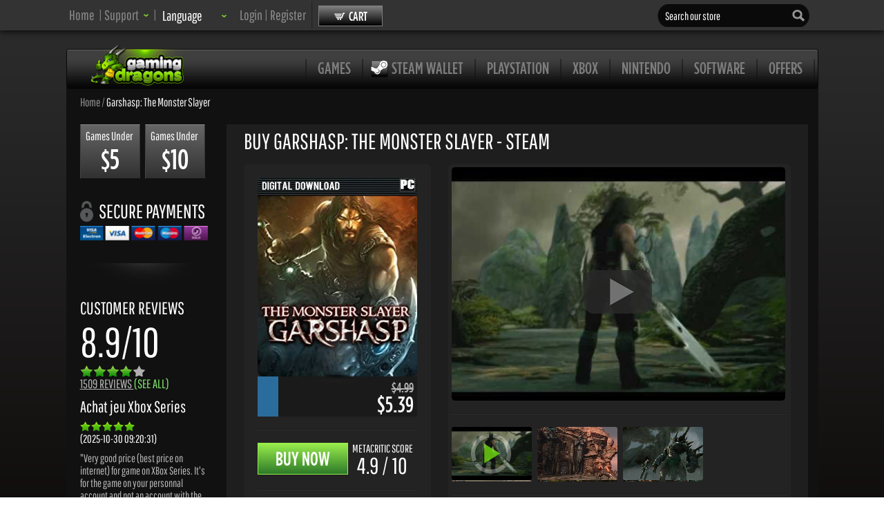

--- FILE ---
content_type: text/html; charset=UTF-8
request_url: https://www.gamingdragons.com/en/game/buy-garshasp-the-monster-slayer-steam-key.html
body_size: 17547
content:
<!DOCTYPE html>
<html xmlns:fb="//ogp.me/ns/fb#">
<head>
<title>
Buy Garshasp: The Monster Slayer PC Game | Steam Download</title>
<div class="pswp">
<div class="pswp__bg"></div>
<div class="pswp__scroll-wrap">
<div class="pswp__container">
<div class="pswp__item"></div>
<div class="pswp__item"></div>
<div class="pswp__item"></div>
</div>
<div class="pswp__ui pswp__ui--hidden">
<div class="pswp__top-bar">
<div class="pswp__counter"></div>
<button class="pswp__button pswp__button--close" title="Close (Esc)"></button>
<button class="pswp__button pswp__button--fs" title="Toggle fullscreen"></button>
<button class="pswp__button pswp__button--zoom" title="Zoom in/out"></button>
<div class="pswp__preloader">
<div class="pswp__preloader__icn">
<div class="pswp__preloader__cut">
<div class="pswp__preloader__donut"></div>
</div>
</div>
</div>
</div>
<div class="pswp__share-modal pswp__share-modal--hidden pswp__single-tap">
<div class="pswp__share-tooltip"></div>
</div>
<button class="pswp__button pswp__button--arrow--left" title="Previous (arrow left)">
</button>
<button class="pswp__button pswp__button--arrow--right" title="Next (arrow right)">
</button>
<div class="pswp__caption">
<div class="pswp__caption__center"></div>
</div>
</div>
</div>
</div>
<link rel="canonical" href="https://www.gamingdragons.com/en/game/buy-garshasp-the-monster-slayer-steam-key.html"/>
<link rel="alternate" hreflang="de" href="https://www.gamingdragons.com/de/game/buy-garshasp-the-monster-slayer-steam-key.html"/>
<link rel="alternate" hreflang="fr" href="https://www.gamingdragons.com/fr/game/buy-garshasp-the-monster-slayer-steam-key.html"/>
<link rel="alternate" hreflang="en" href="https://www.gamingdragons.com/en/game/buy-garshasp-the-monster-slayer-steam-key.html"/>
<link rel="alternate" hreflang="dk" href="https://www.gamingdragons.com/dk/game/buy-garshasp-the-monster-slayer-steam-key.html"/>
<link rel="alternate" hreflang="fi" href="https://www.gamingdragons.com/fi/game/buy-garshasp-the-monster-slayer-steam-key.html"/>
<link rel="alternate" hreflang="se" href="https://www.gamingdragons.com/se/game/buy-garshasp-the-monster-slayer-steam-key.html"/>
<link rel="alternate" hreflang="nl" href="https://www.gamingdragons.com/nl/game/buy-garshasp-the-monster-slayer-steam-key.html"/>
<link rel="alternate" hreflang="pt" href="https://www.gamingdragons.com/pt/game/buy-garshasp-the-monster-slayer-steam-key.html"/>
<link rel="alternate" hreflang="br" href="https://www.gamingdragons.com/br/game/buy-garshasp-the-monster-slayer-steam-key.html"/>
<link rel="alternate" hreflang="es" href="https://www.gamingdragons.com/es/game/buy-garshasp-the-monster-slayer-steam-key.html"/>
<link rel="alternate" hreflang="it" href="https://www.gamingdragons.com/it/game/buy-garshasp-the-monster-slayer-steam-key.html"/>
<link rel="alternate" hreflang="no" href="https://www.gamingdragons.com/no/game/buy-garshasp-the-monster-slayer-steam-key.html"/>
<link rel="alternate" hreflang="x-default" href="https://www.gamingdragons.com/en/game/buy-garshasp-the-monster-slayer-steam-key.html"/>
<meta property="og:title" content="Buy Garshasp: The Monster Slayer PC Game | Steam Download">
<meta property="og:url" content="https://www.gamingdragons.com/en/game/buy-garshasp-the-monster-slayer-steam-key.html">
<meta property="og:type" content="product">
<meta property="og:description" content="Garshasp: The Monster Slayer for Steam - Years after the confinement of Azhi Dahaka by Fereydun, the evil Deevs (Monsters) who were the commanders in the army of darkness led by Azhi Dahaka rose again in different parts...">
<meta property="og:image" content="https://www.gamingdragons.com/images/game_img/gasharp.jpg">
<meta name="robots" content="INDEX, FOLLOW">
<meta name="description" content="Garshasp: The Monster Slayer for Steam - Years after the confinement of Azhi Dahaka by Fereydun, the evil Deevs (Monsters) who were the commanders in the army of darkness led by Azhi Dahaka rose again in different parts..."/>
<meta name="keywords" content="Garshasp: The Monster Slayer, cd key, product key, online activation, product code, game download, original,cheap, Steam, activation key, online key store, low prices, pc games"/>
<link rel="image_src" href="//www.gamingdragons.com/images/game_img/gasharp.jpg">
<meta name="viewport" content="width=device-width, initial-scale=1.0, maximum-scale=1.0, user-scalable=yes">
<meta http-equiv='Content-Type' content='text/html; charset=utf-8'>
<meta http-equiv="content-language" content="us,en">
<link rel="shortcut icon" href="/favico.png">
<meta name="revisit-after" content="1 days"/>
<meta name="google-site-verification" content="oh9Qa9m_uT2M5AQzbm1lL8bMLSoBN8avBA7MIApI0As"/>
<meta name="theme-color" content="#333333">
<meta name="msapplication-navbutton-color" content="#333333">
<meta name="apple-mobile-web-app-capable" content="yes">
<meta name="mobile-web-app-capable" content="yes">
<meta name="apple-mobile-web-app-status-bar-style" content="#333333">
<!--[if IE]>
	<style type="text/css" media="screen">
	@font-face{
		font-family: Pathway Gothic One;
		font-weight:bold;
		src: url("/fonts/Pathway_Gothic_One/PathwayGothicOne-Regular.ttf");
	}
	@font-face{
		font-family: Gotham Condensed;
		font-weight:bold;
		src: url("/fonts/gotham/GOTHMLCD.TTF");
	}
	@font-face{
		font-family: Gotham Bold;
		font-weight:bold;
		src: url("/fonts/gotham/GOTHMMCD.TTF");
	}
	</style>
<![endif]-->
<link rel="stylesheet" type="text/css" href="/css/gmd-styles.css"/><script type="8fcaa0622c77cc06ed654b1f-text/javascript" src="/rotator/scripts/jquery-1.9.0.min.js"></script>
<script src="/includes/scripts/jquery-ui.min.js" type="8fcaa0622c77cc06ed654b1f-text/javascript"></script>
<script src="/includes/scripts/scripts.js" type="8fcaa0622c77cc06ed654b1f-text/javascript" language="javascript"></script>
<script language="javascript" type="8fcaa0622c77cc06ed654b1f-text/javascript">
	$(function(){
		$("div#fixedDiv").show();
		$("input#close").click(function(){
			$("div#fixedDiv").fadeOut("250");
		});
	})
	document.addEventListener('touchmove', function(event) {
		event = event.originalEvent || event;
		if(event.scale > 1) {
		  event.preventDefault();
		}
	  }, false);

	document.querySelectorAll('#content-wrap a, #content-wrap button, #content-wrap input, #content-wrap [tabindex]').forEach(el => el.setAttribute('tabindex', '-1'));
	  
  // Define both class sets
  const dropdownSelectors = ['.hovering > a', '.hovering-heb > a'];

  dropdownSelectors.forEach(selector => {
    document.querySelectorAll(selector).forEach(btn => {
      btn.setAttribute('role', 'button');

      btn.addEventListener('click', e => {
        e.preventDefault();
        const parent = btn.parentElement;
        const expanded = btn.getAttribute('aria-expanded') === 'true';

        btn.setAttribute('aria-expanded', !expanded);
        parent.setAttribute('aria-expanded', !expanded);

        const submenu = btn.nextElementSibling;
        if (submenu && submenu.tagName.toLowerCase() === 'ul') {
          submenu.style.display = expanded ? 'none' : 'block';
        }
      });

      btn.addEventListener('keydown', e => {
        if (e.key === 'Enter' || e.key === ' ' || e.key === 'Spacebar' || e.key === 'Space' || e.code === 'Space') {
          e.preventDefault();
          btn.click();
        }
      });
    });
  });

	document.body.classList.remove('using-mouse'); // Default = keyboard-friendly

	window.addEventListener('mousedown', () => {
	  document.body.classList.add('using-mouse');
	});

	window.addEventListener('keydown', e => {
	  if (e.key === 'Tab') {
		document.body.classList.remove('using-mouse');
	  }
	});

	document.addEventListener('keydown', function (e) {
		if (e.key === 'Escape') {
		  document.querySelectorAll('.hovering[aria-expanded="true"], .hovering-heb[aria-expanded="true"]').forEach(el => {
			el.setAttribute('aria-expanded', 'false');
			
			const btn = el.querySelector('a[aria-expanded]');
			if (btn) {
			  btn.setAttribute('aria-expanded', 'false');
			  btn.focus();
			}

			const submenu = el.querySelector('ul');
			if (submenu) {
			  submenu.style.display = 'none';
			}
		  });
		}
		
		const selector = '.reviewsFirst, .reviewsPrev, .reviewsNext, .reviewsLast, .reviewsPageNav, .reviewUp, .reviewDown, .reviewReadMore, .close, .tclose, .openPromoBox, .faq_question, .no-class-xyz, .ytplay, .screen_thumb, .addToWishlist, .moreInfo, .embed-share, .user-account-nav, .oh-next, .oh-prev, .oh-view-key, .oh-comment-icon, .oh-close, .bgslider-next, .bgslider-prev';

		const el = e.target.closest(selector);
		if (!el) return;

		if (e.key === 'Enter' || e.key === ' ' || e.key === 'Spacebar' || e.key === 'Space' || e.code === 'Space') {
			e.preventDefault();

			// aria-checked only if avail
			if (el.hasAttribute('aria-checked')) {
				const current = el.getAttribute('aria-checked') === 'true';
				el.setAttribute('aria-checked', String(!current));
			}

			el.click();
		}
	});
	const pk_w1 = new MutationObserver((mutations, obs) => {
		const target = document.getElementById('pk-w1');
		if (target) {
			target.style.width = '100%';
			obs.disconnect();
		}
	});

	pk_w1.observe(document.body, { childList: true, subtree: true });

  function detectZoomLevel() {
    const browserZoom = window.outerWidth / window.innerWidth;

    const sentinel = document.getElementById("zoom-sentinel");
    if (!sentinel) return browserZoom;

    const cssZoomRatio = sentinel.getBoundingClientRect().height / 100; // baseline font-size: 100px
    return Math.max(browserZoom, cssZoomRatio); // take the stronger zoom
  }

  function safeSetStyle(id, prop, value) {
    const el = document.getElementById(id);
    if (el) el.style[prop] = value;
  }

  function safeRemoveStyle(id, prop) {
    const el = document.getElementById(id);
    if (el) el.style.removeProperty(prop);
  }

  function safeRemove(id) {
    const el = document.getElementById(id);
    if (el && el.remove) el.remove();
  }

  function safeQuerySelectorAll(selector, callback) {
    const elements = document.querySelectorAll(selector);
    elements.forEach(callback);
  }

let previousZoomState = null;

const BASE_ZOOM = 2.0;

function detectZoomLevel() {
  const browserZoom = window.outerWidth / window.innerWidth;
  const sentinel = document.getElementById("zoom-sentinel");
  if (!sentinel) return browserZoom;
  const cssZoomRatio = sentinel.getBoundingClientRect().height / 100;
  return Math.max(browserZoom, cssZoomRatio);
}

function scale(value, zoom) {
  return `${(value * BASE_ZOOM / zoom).toFixed(2)}px`;
}

function safeSetStyle(id, prop, value) {
  const el = document.getElementById(id);
  if (el) el.style[prop] = value;
}

function safeRemoveStyle(id, prop) {
  const el = document.getElementById(id);
  if (el) el.style.removeProperty(prop);
}

function safeRemove(id) {
  const el = document.getElementById(id);
  if (el && el.remove) el.remove();
}

function safeQuerySelectorAll(selector, callback) {
  const elements = document.querySelectorAll(selector);
  elements.forEach(callback);
}

let previousZoomLevel = null;

function applyZoomStyles(zoom) {
  const isZoomed = zoom > 1.25;
  const scaleV = (v) => scale(v, zoom);

  if (isZoomed) {
    sessionStorage.removeItem("zoomJustReloaded");

    safeSetStyle("td1sTOP", "display", "none");
    safeSetStyle("dailyDeal", "display", "none");
    safeSetStyle("body-wrap", "width", "100%");
    safeSetStyle("coming-soon-box", "width", scaleV(680));
    safeSetStyle("topsellers", "width", scaleV(682));
    safeSetStyle("featured-games", "width", scaleV(680));
    safeSetStyle("bargain-sales", "width", scaleV(680));
    safeSetStyle("header-menu", "fontSize", scaleV(14));
    safeRemoveStyle("wrapper", "left");
    safeSetStyle("MainTAB", "margin", "0 auto");
    safeRemoveStyle("StiDi", "width");
    safeRemoveStyle("StiDi", "padding-left");
    safeSetStyle("sorting", "width", scaleV(647));
    safeSetStyle("paging-info", "width", scaleV(647));
    safeSetStyle("category", "width", scaleV(676));
    safeSetStyle("product", "width", scaleV(612));
    safeSetStyle("showTime", "width", scaleV(303));
    safeSetStyle("content", "overflow", "hidden");
    safeSetStyle("Lspacer", "display", "none");
    safeSetStyle("bgslider", "width", "100%");
    safeSetStyle("tos", "width", "100%");
    safeSetStyle("user-control", "width", "100%");
    safeSetStyle("register", "width", "90%");
    safeSetStyle("search", "width", scaleV(140));
    safeSetStyle("description", "width", scaleV(625));
    safeSetStyle("game_info", "width", scaleV(625));
    safeSetStyle("purchase_proc", "width", scaleV(625));
    
	safeSetStyle("user_reviews", "width", scaleV(665));
    safeSetStyle("dlc", "width", scaleV(672));
    safeSetStyle("totalReviews", "width", scaleV(612));
    safeSetStyle("footer", "width", "100%");

    safeSetStyle("order-history", "width", scaleV(656));
    safeSetStyle("user-account", "width", scaleV(656));
    safeSetStyle("referrals", "width", scaleV(656));
    safeSetStyle("stash", "width", scaleV(656));
    safeSetStyle("wishlist", "width", scaleV(656));
    safeSetStyle("reviews", "width", scaleV(656));
	
	safeSetStyle("wrapper", "float", "none");
	safeSetStyle("search", "width", scaleV(130));
	safeSetStyle("product-key", "width", "100%");

    const cartEl = document.getElementById("openCart");
    if (cartEl) {
      cartEl.textContent = "Cart";
      cartEl.style.minWidth = scaleV(65);
      //cartEl.onclick = () => (window.location.href = "/checkout.html");
    }
	
	setTimeout(() => {
	  const el = document.getElementById("openCart");
	  if (el) {
		el.onclick = () => window.location.href = "/checkout.html";
	  }
	}, 500);
	
    safeQuerySelectorAll(".paymentMethod", el => {
      el.innerHTML = "";
    });

    safeQuerySelectorAll(".ytplay", el => {
      el.style.width = scaleV(295);
    });

    safeQuerySelectorAll(".dlc-game", el => {
      el.style.width = scaleV(665);
    });
    safeQuerySelectorAll(".reviewsPage", el => {
      el.style.width = scaleV(690);
    });
    safeQuerySelectorAll(".sub_game", el => {
      el.style.width = scaleV(642);
    });

        safeQuerySelectorAll(".track", el => {
      el.style.width = scaleV(306);
    });
    safeQuerySelectorAll(".viewport", el => {
      el.style.width = scaleV(306);
    });
    
    safeQuerySelectorAll(".gameMedia", el => {
      el.style.width = scaleV(306);
    });
    safeQuerySelectorAll(".featured-games", el => {
      el.style.width = scaleV(634);
    });
    safeQuerySelectorAll(".sales", el => {
      el.style.width = scaleV(634);
    });
    safeQuerySelectorAll(".infoboxhebfix", el => {
      el.style.setProperty("margin", "0 7px 25px", "important");
    });

    safeRemove("imgphwfs");

  } else {
    if (!sessionStorage.getItem("zoomJustReloaded")) {
      sessionStorage.setItem("zoomJustReloaded", "true");

      safeSetStyle("td1sTOP", "display", "");
      safeSetStyle("dailyDeal", "display", "");
      safeSetStyle("body-wrap", "width", "1089px");
      safeSetStyle("coming-soon-box", "width", "850px");
      safeSetStyle("featured-games", "width", "850px");
      safeSetStyle("topsellers", "width", "850px");
      safeSetStyle("bargain-sales", "width", "850px");
      safeSetStyle("header-menu", "fontSize", "18pt");
      safeSetStyle("StiDi", "width", "840px");
      safeRemoveStyle("sorting", "width");
      safeRemoveStyle("paging-info", "width");
      safeSetStyle("category", "width", "845px");
      safeSetStyle("product", "width", "792px");
      safeSetStyle("showTime", "width", "483px");
      safeSetStyle("content", "overflow", "hidden");
      safeSetStyle("Lspacer", "display", "block");
      safeSetStyle("bgslider", "width", "1089px");
      safeSetStyle("StiDi", "padding-left", "10px");
      safeSetStyle("tos", "width", "850px");
      safeSetStyle("user-control", "width", "841px");
      safeSetStyle("register", "width", "800px");
      safeSetStyle("search", "width", "223px");

      safeRemoveStyle("description", "width");
      safeRemoveStyle("game_info", "width");
      safeRemoveStyle("purchase_proc", "width");
      safeSetStyle("user_reviews", "width", "841px");
      safeRemoveStyle("dlc", "width");
      safeSetStyle("totalReviews", "width", "790px");
      safeSetStyle("footer", "width", "1089px");

      safeSetStyle("order-history", "width", "787px");
      safeSetStyle("user-account", "width", "787px");
      safeSetStyle("referrals", "width", "787px");
      safeSetStyle("stash", "width", "780px");
      safeSetStyle("wishlist", "width", "707px");
      safeSetStyle("reviews", "width", "787px");

		safeSetStyle("wrapper", "float", "left");

		safeSetStyle("openCart", "min-width", "85px");

		safeQuerySelectorAll(".ytplay", el => {
		  el.style.width = "auto";
		});

      safeQuerySelectorAll(".dlc-game", el => {
        el.style.width = "842px";
      });
      safeQuerySelectorAll(".reviewsPage", el => {
        el.style.width = "841px";
      });
      safeQuerySelectorAll(".sub_game", el => {
        el.style.width = "822px";
      });

            safeQuerySelectorAll(".track", el => {
        el.style.width = "450px";
      });
      safeQuerySelectorAll(".viewport", el => {
        el.style.width = "483px";
      });
      
      safeQuerySelectorAll(".gameMedia", el => {
        el.style.width = "486px";
      });
      safeQuerySelectorAll(".infoboxhebfix", el => {
        el.style.setProperty("margin", "0 10px 25px", "important");
      });
    }
  }
}

function monitorZoom() {
  const zoom = detectZoomLevel();
  if (previousZoomLevel === null || Math.abs(zoom - previousZoomLevel) >= 0.01) {
    previousZoomLevel = zoom;
    applyZoomStyles(zoom);
  }
  requestAnimationFrame(monitorZoom);
}

requestAnimationFrame(monitorZoom);
</script>
</head>
<style type="text/css">#game-bkg{background:#2d2d2d;background:-moz-linear-gradient(top,#2d2d2d 0%,#262626 7%,#0f0b0b 29%,#000 41%);background:-webkit-gradient(linear,left top,left bottom,color-stop(0%,#2d2d2d),color-stop(7%,#262626),color-stop(29%,#0f0b0b),color-stop(41%,#000));background:-webkit-linear-gradient(top,#2d2d2d 0%,#262626 7%,#0f0b0b 29%,#000 41%);background:-o-linear-gradient(top,#2d2d2d 0%,#262626 7%,#0f0b0b 29%,#000 41%);background:-ms-linear-gradient(top,#2d2d2d 0%,#262626 7%,#0f0b0b 29%,#000 41%);background:linear-gradient(to bottom,#2d2d2d 0%,#262626 7%,#0f0b0b 29%,#000 41%);filter: progid:DXImageTransform.Microsoft.gradient( startColorstr='#2d2d2d', endColorstr='#000000',GradientType=0 );min-height:100%}#body-container{margin-top:5px}#static-bg-href{height:0!important}</style>
<noscript>
<style>#game-bkg{background:#2d2d2d;background:-moz-linear-gradient(top,#2d2d2d 0%,#262626 7%,#0f0b0b 29%,#000 41%);background:-webkit-gradient(linear,left top,left bottom,color-stop(0%,#2d2d2d),color-stop(7%,#262626),color-stop(29%,#0f0b0b),color-stop(41%,#000));background:-webkit-linear-gradient(top,#2d2d2d 0%,#262626 7%,#0f0b0b 29%,#000 41%);background:-o-linear-gradient(top,#2d2d2d 0%,#262626 7%,#0f0b0b 29%,#000 41%);background:-ms-linear-gradient(top,#2d2d2d 0%,#262626 7%,#0f0b0b 29%,#000 41%);background:linear-gradient(to bottom,#2d2d2d 0%,#262626 7%,#0f0b0b 29%,#000 41%);filter: progid:DXImageTransform.Microsoft.gradient( startColorstr='#2d2d2d', endColorstr='#000000',GradientType=0 );min-height:100%}#greeting{height:48px}#body-container{margin-top:0}#bgslider{display:none}#content-wrap{display:none}.opaopasale{color:#ed1c24!important;#border: dotted 1px !important;#border-color: #ffffff !important}.opaopasale:hover{color:#ff3c3c!important}</style>
</noscript>
<body class="">
<div id="fb-root"></div>
<script data-cfasync='true' async defer crossorigin="anonymous" src="https://connect.facebook.net/en_GB/sdk.js#xfbml=1&version=v8.0" nonce="7XFSELNX" type="8fcaa0622c77cc06ed654b1f-text/javascript"></script>
<a href="#main-content" class="skip-link">Skip to main content</a>
<div id="header">
<div id="header-content">
<ul id="site-info-menu" aria-label="Main Site Navigation">
<li id="menu-link"><a href="/en">Home</a><span role='none' aria-hidden='true' class='spacer'> | </span></li>
<li id="menu-link">
<a aria-haspopup="true" aria-controls="support" aria-expanded="false" tabindex="0" role="button" onclick="if (!window.__cfRLUnblockHandlers) return false; toggleView(&quot;#support&quot;)" onkeydown="if (!window.__cfRLUnblockHandlers) return false; if(event.key===&quot;Enter&quot;||event.key===&quot; &quot;){toggleView(&quot;#support&quot;);}" onmouseover="if (!window.__cfRLUnblockHandlers) return false; this.style.cursor=&quot;pointer&quot;" data-cf-modified-8fcaa0622c77cc06ed654b1f-="">
<span class="newSupport">Support</span></a>
<span role='none' aria-hidden='true' class='spacer'> | </span>	<ul id="support" role="menu" aria-label="Support" aria-hidden="true">
<li class="support-menu-link" role="menuitem" tabindex="-1">
<a href="/en/How" tabindex="0">
Knowledge Base	<div class="clear"></div>
<span class="support-explain">FAQ & Guides</span>
</a>
</li>
<li class="support-menu-link" role="menuitem" tabindex="-1">
<a href="/en/contact-us" tabindex="0">
Contact Us	<div class="clear"></div>
<span class="support-explain">Ticket & Live Chat support</span>
</li>
</a>
</ul>
</li>
<li id="menu-link">
<ul role="none" aria-hidden="true" class="lang-div" value="#"><div class="current-lang-flag"></div><div class="lang-d">Language<img id="arrow_lang" src="/images/design/arrow_lang.png"/></div>
<li class='lang-li' value="/en/game/buy-garshasp-the-monster-slayer-steam-key.html?lang=english" alt="English Language">English<div class="flag"><img src="/images/english.gif" width="16" height="11"/></div></li>
<li class='lang-li' value="/en/game/buy-garshasp-the-monster-slayer-steam-key.html?lang=english" alt="English Language">English (US)<div class="flag"><img src="/images/englishus.gif" width="16" height="11"/></div></li>
<li class='lang-li' value="/en/game/buy-garshasp-the-monster-slayer-steam-key.html?lang=english" alt="English Language">English (UK)<div class="flag"><img src="/images/englishuk.gif" width="16" height="11"/></div></li>
<li class='lang-li' value="/dk/game/buy-garshasp-the-monster-slayer-steam-key.html" alt="Danish Language">Dansk<div class="flag"><img src="/images/danish.gif" width="16" height="11"/></div></li>
<li class='lang-li' value="/de/game/buy-garshasp-the-monster-slayer-steam-key.html" alt="German Language">Deutsch<div class="flag"><img src="/images/deutsch.gif" width="16" height="11"/></div></li>
<li class='lang-li' value="/fi/game/buy-garshasp-the-monster-slayer-steam-key.html" alt="Finnish Language">Suomi<div class="flag"><img src="/images/finnish.gif" width="16" height="11"/></div></li>
<li class='lang-li' value="/fr/game/buy-garshasp-the-monster-slayer-steam-key.html" alt="French Language">Francais<div class="flag"><img src="/images/french.gif" width="16" height="11"/></div></li>
<li class='lang-li' value="/es/game/buy-garshasp-the-monster-slayer-steam-key.html" alt="Spanish Language">Español<div class="flag"><img src="/images/spanish.gif" width="16" height="11"/></div></li>
<li class='lang-li' value="/se/game/buy-garshasp-the-monster-slayer-steam-key.html" alt="Swedish Language">Svenska<div class="flag"><img src="/images/swedish.gif" width="16" height="11"/></div></li>
<li class='lang-li' value="/nl/game/buy-garshasp-the-monster-slayer-steam-key.html" alt="Dutch Language">Dutch<div class="flag"><img src="/images/dutch.gif" width="16" height="11"/></div></li>
<li class='lang-li' value="/br/game/buy-garshasp-the-monster-slayer-steam-key.html" alt="Portuguese (Brazil) Language">Portugu&#234;s (BR)<div class="flag"><img src="/images/brazil.gif" width="16" height="11"/></div></li>
<li class='lang-li' value="/pt/game/buy-garshasp-the-monster-slayer-steam-key.html" alt="Portuguese (Portugal) Language">Portugu&#234;s (PT)<div class="flag"><img src="/images/portugal.gif" width="16" height="11"/></div></li>
<li class='lang-li' value="/it/game/buy-garshasp-the-monster-slayer-steam-key.html" alt="Italian Language">Italiano<div class="flag"><img src="/images/italian.gif" width="16" height="11"/></div></li>
<li class='lang-li' value="/no/game/buy-garshasp-the-monster-slayer-steam-key.html" alt="Norwegian Language">Norsk<div class="flag"><img src="/images/norsk.gif" width="16" height="11"/></div></li>
</ul>
<div class="visually-hidden" role="group" aria-label="Language">
<label for="lang-select">Language:</label>
<select id="lang-select" onchange="if (!window.__cfRLUnblockHandlers) return false; location = this.value;" data-cf-modified-8fcaa0622c77cc06ed654b1f-="">
<option value="/en/game/buy-garshasp-the-monster-slayer-steam-key.html?lang=english">English</option>
<option value="/en/game/buy-garshasp-the-monster-slayer-steam-key.html?lang=english">English (US)</option>
<option value="/en/game/buy-garshasp-the-monster-slayer-steam-key.html?lang=english">English (UK)</option>
<option value="/dk/game/buy-garshasp-the-monster-slayer-steam-key.html">Dansk</option>
<option value="/de/game/buy-garshasp-the-monster-slayer-steam-key.html">Deutsch</option>
<option value="/fi/game/buy-garshasp-the-monster-slayer-steam-key.html">Suomi</option>
<option value="/fr/game/buy-garshasp-the-monster-slayer-steam-key.html">Français</option>
<option value="/es/game/buy-garshasp-the-monster-slayer-steam-key.html">Español</option>
<option value="/se/game/buy-garshasp-the-monster-slayer-steam-key.html">Svenska</option>
<option value="/nl/game/buy-garshasp-the-monster-slayer-steam-key.html">Dutch</option>
<option value="/br/game/buy-garshasp-the-monster-slayer-steam-key.html">Português (BR)</option>
<option value="/pt/game/buy-garshasp-the-monster-slayer-steam-key.html">Português (PT)</option>
<option value="/it/game/buy-garshasp-the-monster-slayer-steam-key.html">Italiano</option>
<option value="/no/game/buy-garshasp-the-monster-slayer-steam-key.html">Norsk</option>
</select>
</div>
</li>
<li id="menu-link">
<div id="user-login">
<a href="/en/login">Login</a> | <a href="/en/register">Register</a>
</div>
</li>
</ul>
<img role="none" aria-hidden="true" class="big-divider" src='/images/design/big_divider.png'/>
<div id="cart">
<div id="openCart" class="empty"><img id="basket" alt="Cart" src="/images/design/basket.png"/>Cart	<div class="productsNum">
0	</div>
</div>
<div class="cartView" aria-hidden="true">
<div id="cartTable">
<table class="ajaxCart" cellpadding="0" cellspacing="0"></table>	</div>
<div class="ajaxCartFooter">
<div style="min-width:100px; float:right; display:inline-block;text-align:right; letter-spacing:1px">
Total:
<div id="cart-price-total">
$0.00	</div>
</div>
<div class="clear"></div>
<a href="/checkout.html">
<div id="checkout-btn" class="empty">Proceed to Checkout</div>
</a>
<a href="/checkout.html" style="float:right">
<div id="editcart-btn">Edit Cart</div>
</a>
</div>
</div>
<span id="cart-announcement" class="sr-only" aria-live="polite" aria-atomic="true"></span>
</div>
<div id="search">
<form role="search" action="/en/game/buy-garshasp-the-monster-slayer-steam-key.html" method="post">
<label for="name" class="visually-hidden">Search our store</label>
<input id="name" aria-label="Search our store" type="text" src="/images/design/search.png" name="srctrm" maxlength="50" value="Search our store" onfocus="if (!window.__cfRLUnblockHandlers) return false; clickclear(this, &quot;Search our store&quot;)" onblur="if (!window.__cfRLUnblockHandlers) return false; clickrecall(this,&quot;Search our store&quot;)" autocomplete="off" data-cf-modified-8fcaa0622c77cc06ed654b1f-="" />
<input id="submit" type="image" src="/images/design/search_btn.png" alt="Search" align="center">
</form>
<div id="suggestions" style="display:none;"></div>
</div>
</div>
</div>
<div id="blackout">
<div id="notification" role="status" aria-live="polite">
</div>
</div>
<div id="game-bkg">
<div id="body-wrap">
<div id="greeting">
<div class="green_glow"></div>
<div id="logo" aria-label="Home Page"><a aria-current="page" href="/en"><img src="/images/logo_gmd.png" border="0" alt="Gaming Dragons"/></a></div>
<nav aria-label="Main Menu">
<ul id="header-menu">
<li class="main_nav_spacer" role="none" aria-hidden="true"><img src="/images/design/main_nav_spacer.png" alt="" aria-hidden="true"/></li>
<li class="header-menu-button"><a href="/en/all-games?page=1">games</a></li>
<li class="main_nav_spacer" role="none" aria-hidden="true"><img src="/images/design/main_nav_spacer.png" alt="" aria-hidden="true"/></li>
<li class="header-menu-button"><a href="/en/search-steam-wallet.html"><img src="/images/design/steam.png" border="0" style="position: relative;right: 5px;float: left;" alt="steam gift card, steam wallet, steam credit">Steam Wallet</a></li>
<li class="main_nav_spacer" role="none" aria-hidden="true"><img src="/images/design/main_nav_spacer.png" alt="" aria-hidden="true"/></li>
<li class="header-menu-button"><a href="/en/psn-cards?page=1">Playstation</a></li>
<li class="main_nav_spacer" role="none" aria-hidden="true"><img src="/images/design/main_nav_spacer.png" alt="" aria-hidden="true"/></li>
<li class="header-menu-button"><a href="/en/xbox-live?page=1">Xbox</a></li>
<li class="main_nav_spacer" role="none" aria-hidden="true"><img src="/images/design/main_nav_spacer.png" alt="" aria-hidden="true"/></li>
<li class="header-menu-button"><a href="/en/nintendo?page=1">Nintendo</a></li>
<li class="main_nav_spacer" role="none" aria-hidden="true"><img src="/images/design/main_nav_spacer.png" alt="" aria-hidden="true"/></li>
<li class="header-menu-button"><a href="/en/software?page=1">Software</a></li>
<li class="main_nav_spacer" role="none" aria-hidden="true"><img src="/images/design/main_nav_spacer.png" alt="" aria-hidden="true"/></li>
<li class="header-menu-button"><a href="/en/special-offers?page=1">offers</a></li>
<li class="main_nav_spacer" role="none" aria-hidden="true"><img src="/images/design/main_nav_spacer.png" alt="" aria-hidden="true"/></li>
</ul>
</nav>
</div>
<div id="body-container">
<main id="main-content">
<div id="content">
<nav aria-label="Breadcrumb">
<div id="breadcrumbs">
<a href='//www.gamingdragons.com/en/' class='breadlink'>Home</a> / <a href='/en/game/buy-garshasp-the-monster-slayer-steam-key.html' class='breadlink current'>Garshasp: The Monster Slayer</a>	</div>
</nav>
<div id="content-wrap" aria-hidden="true">
<style>#body-container{margin-top:-12px!important}</style>	</div>
<div id="mainWrapper">
<table border="0" cellpadding="0" cellspacing="0" id="MainTAB">
<tr>
<td valign="top" width="175" id="td1sTOP">
<div id="side-bar">
<div id="prices-buttons">
<a role="link" tabindex="0" aria-label="Games Under $5" href="/en/prices-5?page=1">
<div class="lowest">
<div class="lowest_prices_txt">
Games Under&nbsp</div>
<div class="lowest_prices_num"><h3><span class="curcur">$</span>5</h3></div>
</div>
</a>
<a role="link" tabindex="0" aria-label="Games Under $10" href="/en/prices-5-10?page=1">
<div class="lower">
<div class="lower_prices_txt">
Games Under&nbsp</div>
<div class="lower_prices_num"><h3><span class="curcur">$</span>10</h3></div>
</div></a>
</div>
<div id="sitelock" aria-hidden="true">
<div style="overflow:hidden; margin-bottom: 5px;"><h3><img class="secure_lock" src="/images/design/secure_lock.png" height="30"/>Secure Payments</h3></div>
<div class="payment_options">
<img src="/images/design/pplogo.png" alt="accepting global credit card payments" width="185"/>
</div>
</div>
<link rel="stylesheet" href="/modules/top_earners/top_earners.css" type="text/css"/>
<script type="8fcaa0622c77cc06ed654b1f-text/javascript">$(function(){$('#topEarnersStatistics').tabs();});</script>
<div class="shade"></div>
<div id="tp" role="region" aria-labelledby="newsltitle">
<div id="newsltitle" id="newsltitle" role="heading" aria-level="2">Customer Reviews</div>
<div id="tp-quote" aria-hidden="true">
<strong>
</strong>
</div>
<div id="tp-reviewcount">
<span id="tp-count" aria-label="Rating 8.9 From 10">8.9/10<br></span>
<div id="tp-star" aria-hidden="true"></div>
<a href="/en/reviews" aria-label="Site Reviews 1509 Show All" title="Site Reviews">1509 reviews <div style="display:inline-block; color: #7cdf68 !important;">(see all)</div></a>
</div>
<article id="tp-review" aria-labelledby="tp-review-txt">
<div id="tp-review-txt" title="Review for Achat jeu Xbox Series" aria-label="Review for Achat jeu Xbox Series"><a href="/en/reviews" class="showReview">Achat jeu Xbox Series</a></div>
<div id="tp-review-star" aria-hidden="true"></div>
<div id="tp-review-date" aria-label="Review Date 2025-10-30 09:20:31">(2025-10-30 09:20:31)</div>
<div id="tp-review-summary" aria-hidden="true"></div>
<div id="tp-review-body" style="top: 10px;position: relative;"><span class="reviewLong">"Very good price (best price on internet) for game on XBox Series. It&#039;s for the game on your personnal account and not an account with the game..."</span></div>
</article>
</div>
<style type="text/css">#tp-star-txt,#tp-star{background:url(/images/design/overall_stars.png) no-repeat -19px 0;height:16px;margin:0;width:95px}#tp-review-star{background:url(/images/design/review_stars.png) no-repeat 0 0;height:16px;margin:0;width:80px}</style>
</td>
</div>
</div>
<td width="5" role="none" aria-hidden="true" id="Lspacer">&nbsp;</td><td valign="top" style="padding-left:10px" width="840" id="StiDi">
<script src="/scripts/jquery.expander.js" type="8fcaa0622c77cc06ed654b1f-text/javascript"></script>
<script type="8fcaa0622c77cc06ed654b1f-text/javascript">$(document).ready(function(){$('div.expandDiv').expander({slicePoint:420,widow:2,expandSpeed:500,collapseSpeed:500,expandText:'Read More',userCollapseText:'Read Less',userCollapse:false});$('div.expandDiv').expander();});</script>
<script src="/modules/user_reviews/js/reviews.js" type="8fcaa0622c77cc06ed654b1f-text/javascript"></script><link rel="stylesheet" type="text/css" href="/modules/user_reviews/css/reviews.css"/><script src="/modules/tooltip/tooltip.js" type="8fcaa0622c77cc06ed654b1f-text/javascript"></script>
<div id="product" itemscope itemtype="//schema.org/Product">
<meta itemprop="url" content="https://www.gamingdragons.com/en/game/buy-garshasp-the-monster-slayer-steam-key.html"/>
<meta itemprop="category" content="Video Games and Software"/>
<meta itemprop="sku" content="GMD6614GS"/>
<h1 class="cat-title game-desc" style="width: 790px">
<span>Buy Garshasp: The Monster Slayer - Steam</span><span itemprop="name" style="display:none;">Garshasp: The Monster Slayer - Steam</span>
</h1>
<div id="productMainImage" style="border-radius: 8px;">
<div class="gameImage">
<img src="/images/game_img/gasharp.jpg" alt="Garshasp: The Monster Slayer cover image" role="img" aria-label="Garshasp: The Monster Slayer cover image" itemprop="image" style="border-radius: 8px;"/>
<img src="/images/design/reviews_game_glow.png" style="
    top: -119px;
    position: relative;
	width: 165px;
	height: 148px;
    opacity: 0.25;
">
</div>
<div class="priceInfo">
<div class="discount discount-img">&nbsp;&nbsp;&nbsp;&nbsp;</div>
<div class="price" aria-label="Item price $5.39 USD"><span class="retail_price">$4.99</span><br>
$5.39	</div>
</div>
<div class='productSpacer'></div>
<div class="buyButton">
<a role="button" tabindex="0" aria-label="Add the product to the shopping cart" class="button-linkgrn" rel='nofollow' href='/add_to_cart/6614' onclick="if (!window.__cfRLUnblockHandlers) return false; add_to_cart(6614); return false;" data-cf-modified-8fcaa0622c77cc06ed654b1f-=""><div title="Add the product to the shopping cart" class="add_to_cart green">BUY NOW</div></a>
</div>
<a href="//www.metacritic.com/game/pc/garshasp-the-monster-slayer" target="_blank" style="color:#ffffff;">
<div class="metacritic" role="region" aria-label="Metacritic Score">
<div style="font-size:16px;">Metacritic Score</div>
<span id="metascore">4.9 / 10</span>
</div>
</a>
<div class='productSpacer'></div>
<div class="dm">
<div class="dmDesc"><div class='dmImage'><a aria-hidden="true" href="/en/How#iconology" target="_blank" title="Game download will be provided by Steam Platform"><img src="/images/design/steam.png" style="display: inline-block; vertical-align: middle;" alt="Game download will be provided by Steam"></a></div>Activation and Download via <a href="//www.steampowered.com/" class="linka" target='_blank'>Steam</a>. Full details will be specified in the email after purchase.</div>
</div>
</div>
<div class="gameMedia" style="border-radius: 8px;">
<script src="/scripts/jquery.tinyscrollbar.min.js" type="8fcaa0622c77cc06ed654b1f-text/javascript"></script>
<script type="application/ld+json">
		{
			"@context":"http://schema.org",
			"@type":"VideoGame",
			"name":"Garshasp: The Monster Slayer - Steam",
			"url":"https://www.gamingdragons.com/en/game/buy-garshasp-the-monster-slayer-steam-key.html",
			"applicationCategory":"Video Games and Software",
			"genre":["Action"],
			"image": "//www.gamingdragons.com/images/game_img/gasharp.jpg",
			"gamePlatform":"Steam",
			"description":"Years after the confinement of Azhi Dahaka by Fereydun, the evil Deevs (Monsters) who were the commanders in the army of darkness led by Azhi Dahaka rose again in different parts of the ancient lands of Khunirath and rebelled against the humans who...",
			"aggregateRating":{
				"ratingValue":"49",
				"bestRating":100,
				"ratingCount":1000			},
			"offers":{
				"@type":"AggregateOffer",
				"highPrice":4.99,
				"lowPrice":5.39,
				"priceCurrency":"USD",
				"offerCount":1
			}
		}</script>
<script type="8fcaa0622c77cc06ed654b1f-text/javascript">$(document).ready(function(){var open=0;});</script>
<div id="showTime" role="region" aria-label="Video and/or screenshots of the product">
<a aria-label='Play trailer' href='/images/game_img/screenshots/garshasp/ytimg.jpg' target='_blank'><img role='button' tabindex='0' data-vid='jHgWIe6VX90' alt='Play trailer' src='/images/design/yt_play_big.png' alt='Play trailer' class='ytplay'/><img alt='' class='yt slideZ' src='/images/game_img/screenshots/garshasp/ytimg.jpg' width='101%' style='top:-10px'/></a>	<noscript>
<iframe title="Garshasp: The Monster Slayer - Steam trailer" class="slideZ" width="482" height="326" src="//www.youtube.com/embed/jHgWIe6VX90?wmode=transparent" frameborder="0" allowfullscreen></iframe>
</noscript>
<a href='/images/game_img/screenshots/garshasp/72f5e87aad318947295e0cbc328e65b1.jpg' target='_blank'><img alt='Screenshot big 1' src='/images/game_img/screenshots/garshasp/72f5e87aad318947295e0cbc328e65b1_slide.jpg' width="618" height="338" class='slideZ' onclick="if (!window.__cfRLUnblockHandlers) return false; openPhotoSwipe(0); return false;" data-cf-modified-8fcaa0622c77cc06ed654b1f-="" /></a><a href='/images/game_img/screenshots/garshasp/21bbe942e82a055aac995b41f9f1fa81.jpg' target='_blank'><img alt='Screenshot big 2' src='/images/game_img/screenshots/garshasp/21bbe942e82a055aac995b41f9f1fa81_slide.jpg' width="600" height="338" class='slideZ' onclick="if (!window.__cfRLUnblockHandlers) return false; openPhotoSwipe(1); return false;" data-cf-modified-8fcaa0622c77cc06ed654b1f-="" /></a><a href='/images/game_img/screenshots/garshasp/b9d6973a610e088740cb551a9415677e.jpg' target='_blank'><img alt='Screenshot big 3' src='/images/game_img/screenshots/garshasp/b9d6973a610e088740cb551a9415677e_slide.jpg' width="600" height="338" class='slideZ' onclick="if (!window.__cfRLUnblockHandlers) return false; openPhotoSwipe(2); return false;" data-cf-modified-8fcaa0622c77cc06ed654b1f-="" /></a><a href='/images/game_img/screenshots/garshasp/a985e8c1ae9650d8c3ab9802d93d2e23.jpg' target='_blank'><img alt='Screenshot big 4' src='/images/game_img/screenshots/garshasp/a985e8c1ae9650d8c3ab9802d93d2e23_slide.jpg' width="618" height="338" class='slideZ' onclick="if (!window.__cfRLUnblockHandlers) return false; openPhotoSwipe(3); return false;" data-cf-modified-8fcaa0622c77cc06ed654b1f-="" /></a><a href='/images/game_img/screenshots/garshasp/90d8f5354ef6a1104e8cf174528d7844.jpg' target='_blank'><img alt='Screenshot big 5' src='/images/game_img/screenshots/garshasp/90d8f5354ef6a1104e8cf174528d7844_slide.jpg' width="540" height="338" class='slideZ' onclick="if (!window.__cfRLUnblockHandlers) return false; openPhotoSwipe(4); return false;" data-cf-modified-8fcaa0622c77cc06ed654b1f-="" /></a><a href='/images/game_img/screenshots/garshasp/ed27a7b1cd41c72e7f7bd2f27837a922.jpg' target='_blank'><img alt='Screenshot big 6' src='/images/game_img/screenshots/garshasp/ed27a7b1cd41c72e7f7bd2f27837a922_slide.jpg' width="618" height="338" class='slideZ' onclick="if (!window.__cfRLUnblockHandlers) return false; openPhotoSwipe(5); return false;" data-cf-modified-8fcaa0622c77cc06ed654b1f-="" /></a><a href='/images/game_img/screenshots/garshasp/d0edb7b378401b1a45d89d39ef2ebfdd.jpg' target='_blank'><img alt='Screenshot big 7' src='/images/game_img/screenshots/garshasp/d0edb7b378401b1a45d89d39ef2ebfdd_slide.jpg' width="618" height="338" class='slideZ' onclick="if (!window.__cfRLUnblockHandlers) return false; openPhotoSwipe(6); return false;" data-cf-modified-8fcaa0622c77cc06ed654b1f-="" /></a>	</div>
<div class='productSpacer'></div>
<script type="8fcaa0622c77cc06ed654b1f-text/javascript">var openPhotoSwipe=function(imagenum){var pswpElement=document.querySelectorAll('.pswp')[0];var items=[{src:'/images/game_img/screenshots/garshasp/72f5e87aad318947295e0cbc328e65b1.jpg',w:1200,h:656},{src:'/images/game_img/screenshots/garshasp/21bbe942e82a055aac995b41f9f1fa81.jpg',w:1200,h:675},{src:'/images/game_img/screenshots/garshasp/b9d6973a610e088740cb551a9415677e.jpg',w:1200,h:675},{src:'/images/game_img/screenshots/garshasp/a985e8c1ae9650d8c3ab9802d93d2e23.jpg',w:1200,h:656},{src:'/images/game_img/screenshots/garshasp/90d8f5354ef6a1104e8cf174528d7844.jpg',w:1200,h:750},{src:'/images/game_img/screenshots/garshasp/ed27a7b1cd41c72e7f7bd2f27837a922.jpg',w:1200,h:656},{src:'/images/game_img/screenshots/garshasp/d0edb7b378401b1a45d89d39ef2ebfdd.jpg',w:1200,h:656}];var options={index:imagenum,history:false,focus:false,preload:[1,2],showAnimationDuration:0,hideAnimationDuration:0};var gallery=new PhotoSwipe(pswpElement,PhotoSwipeUI_Default,items,options);gallery.init();};openPhotoSwipe();</script>
<link rel="stylesheet" href="/scripts/image_array/photoswipe.css">
<link rel="stylesheet" href="/scripts/image_array/default-skin/default-skin.css">
<script src="/scripts/image_array/photoswipe.min.js" type="8fcaa0622c77cc06ed654b1f-text/javascript"></script>
<script src="/scripts/image_array/photoswipe-ui-default.min.js" type="8fcaa0622c77cc06ed654b1f-text/javascript"></script>
<script src="/scripts/desc.js" type="8fcaa0622c77cc06ed654b1f-text/javascript"></script>
<div id="screenSlides">
<div class="viewport">
<div class="overview">
<li class='youtube_thumb' data-vid='jHgWIe6VX90'><div class='selected'></div><div id='play'></div><img src='/images/game_img/screenshots/garshasp/ytimg.jpg' alt='trailer'/></li><li aria-label='show Screenshot big 1' role='button' tabindex='0' class='screen_thumb'><div class='selected'></div><img src='/images/game_img/screenshots/garshasp/72f5e87aad318947295e0cbc328e65b1_thumb.jpg' width='140' alt='Screenshot small 1'/></li><li aria-label='show Screenshot big 2' role='button' tabindex='0' class='screen_thumb'><div class='selected'></div><img src='/images/game_img/screenshots/garshasp/b9d6973a610e088740cb551a9415677e_thumb.jpg' width='136' alt='Screenshot small 2'/></li><li aria-label='show Screenshot big 3' role='button' tabindex='0' class='screen_thumb'><div class='selected'></div><img src='/images/game_img/screenshots/garshasp/ed27a7b1cd41c72e7f7bd2f27837a922_thumb.jpg' width='140' alt='Screenshot small 3'/></li><li aria-label='show Screenshot big 4' role='button' tabindex='0' class='screen_thumb'><div class='selected'></div><img src='/images/game_img/screenshots/garshasp/d0edb7b378401b1a45d89d39ef2ebfdd_thumb.jpg' width='140' alt='Screenshot small 4'/></li><li aria-label='show Screenshot big 5' role='button' tabindex='0' class='screen_thumb'><div class='selected'></div><img src='/images/game_img/screenshots/garshasp/a985e8c1ae9650d8c3ab9802d93d2e23_thumb.jpg' width='140' alt='Screenshot small 5'/></li><li aria-label='show Screenshot big 6' role='button' tabindex='0' class='screen_thumb'><div class='selected'></div><img src='/images/game_img/screenshots/garshasp/90d8f5354ef6a1104e8cf174528d7844_thumb.jpg' width='123' alt='Screenshot small 6'/></li><li aria-label='show Screenshot big 7' role='button' tabindex='0' class='screen_thumb'><div class='selected'></div><img src='/images/game_img/screenshots/garshasp/21bbe942e82a055aac995b41f9f1fa81_thumb.jpg' width='136' alt='Screenshot small 7'/></li>	</div>
</div>
<div class='productSpacer'></div>
<div class="scrollbar"><div class="track"><div class="thumb"><div class="lines"></div><div class="end"></div></div></div></div>
</div>
</div>
<div class="clear"></div>
<div id="secondaryProductInfo">
<div id="gameInfo">
<table class="miniInfo" cellspacing="0" cellpadding="0" aria-label="Product information table">
<tr class='infoProp'>
<th scope="row" class="propertyName">Genre</th>
<td class="propertyValue"><a href="/en/action--games?page=1">Action</a></td>
</tr>
<tr class='infoProp'>
<th scope="row" class="propertyName">Multiplayer</th>
<td class="propertyValue">No</td>
</tr>
<span itemprop="releaseDate" style="display: none;"> 09 May 2011</span>	<tr class='infoProp'>
<th scope="row" class="propertyName">Release Date</th>
<td class="propertyValue"> 09 May 2011</td>
</tr>
<tr class='infoProp'>
<th scope="row" class="propertyName">Rating</th>
<td class="propertyValue"></td>
</tr>
<span itemprop="brand" style="display: none;"> Digital Dragon</span>	<tr class='infoProp'>
<th scope="row" class="propertyName">Publisher</th>
<td class="propertyValue"> Digital Dragon</td>
</tr>
</table>
<div id="totalReviews">
<div style="position: relative;top: 0px;">
<div class="totalReviewsNum">No Reviews Yet!</div>
<div id="add_review"><a role="button" tabindex="0" aria-label="Add a Review" class="addReview notRegistered" href="" onclick="if (!window.__cfRLUnblockHandlers) return false; popupAlert('reviews', $(this), event)" data-cf-modified-8fcaa0622c77cc06ed654b1f-="">Add a Review</a></div>
</div>
</div>
<span itemprop="offers" itemscope itemtype="//schema.org/Offer" style="display: none;">
<meta itemprop="priceCurrency" content="USD"/>
<span itemprop="price">5.39</span>
<span itemprop="availability">InStock</span>
<meta itemprop="url" content="https://www.gamingdragons.com/en/game/buy-garshasp-the-monster-slayer-steam-key.html"/>
</span>
</div>
<div id="purchaseInfo">
<div class='productSpacer'></div>
<div class="stock">
<div class="stockDesc"><img src="/images/design/devIcons/in_stock_delivery.png"/><span class="stockStatus-green">In-stock</span>&nbsp;Delivered within 5 minutes to 2 hours.</div>
</div>
<div class='productSpacer'></div>
<div id="share_this">
<div class="social_share">
<div style="margin-right: 15px"><div role="button" tabindex="0" aria-label="Share on Facebook - Meta" class="fb-share-button" data-href="//www.gamingdragons.com/en/game/buy-garshasp-the-monster-slayer-steam-key.html" data-layout="button" data-size="small"><a target="_blank" href="https://www.facebook.com/sharer/sharer.php?u=%2F%2Fwww.gamingdragons.com%2Fen%2Fgame%2Fbuy-garshasp-the-monster-slayer-steam-key.html" class="fb-xfbml-parse-ignore">Share</a></div></div>
<div class="twitter-share" title="Share on Twitter - X"><a role="button" tabindex="0" aria-label="Share on Twitter - X" href="https://www.twitter.com/share?text=Buy+Garshasp%3A+The+Monster+Slayer+%246.21+-+Gaming+Dragons" title="Share on Twitter - X" onclick="if (!window.__cfRLUnblockHandlers) return false; window.open(&quot;https://www.twitter.com/share?text=Buy+Garshasp%3A+The+Monster+Slayer+%246.21+-+Gaming+Dragons&quot;, &quot;popup&quot;, &quot;width=500, height=335, resizable=no&quot;)" target='_blank' class='no-class-xyz' data-cf-modified-8fcaa0622c77cc06ed654b1f-=""></a></div>
<a role="button" tabindex="0" aria-label="Pin on Pinterest" href="//www.pinterest.com/pin/create/button/
							?url=%2F%2Fwww.gamingdragons.com%2Fen%2Fgame%2Fbuy-garshasp-the-monster-slayer-steam-key.html							&media=http%3A%2F%2Ffarm8.staticflickr.com%2F7027%2F6851755809_df5b2051c9_z.jpg
							&description=Next%20stop%3A%20Pinterest" data-pin-do="buttonPin" data-pin-config="above" target="_blank">
<div class="pinterest-share" title="Pin on Pinterest"></div>
</a>
<a role="button" tabindex="0" aria-label="Post to Reddit" href="//www.reddit.com/submit?url=%2F%2Fwww.gamingdragons.com%2Fen%2Fgame%2Fbuy-garshasp-the-monster-slayer-steam-key.html" target="_blank" alt="Post to Reddit" title="Post to Reddit"><div class="reddit-share"></div></a>
</div>
</div>
<div id="embed">
<div role="button" tabindex="0" aria-label="Embed button" class="embed-share" onclick="if (!window.__cfRLUnblockHandlers) return false; embedLinkShow(); return false;" onkeydown="if (!window.__cfRLUnblockHandlers) return false; if (event.key === 'Enter' || event.key === ' ') { event.preventDefault(); embedLinkShow(); }" data-cf-modified-8fcaa0622c77cc06ed654b1f-="">
<span style="float:left">Embed</span>
</div>
<span class="moreInfo" style="background-size: 15px" onclick="if (!window.__cfRLUnblockHandlers) return false; popupAlert('explainEmbed', $(this))" data-cf-modified-8fcaa0622c77cc06ed654b1f-=""></span>
<div id="embedOptions">
<div class="close" role="button" tabindex="0" aria-label="Close window"></div>
<div id="embedTitle">
Embed this game on your website	</div>
<div class="clear"></div>
<div class="chooseSizeEmbed">
Choose the style of the Widget	<select name="selectWidgetSize" aria-label="Select embed display/button size" onchange="if (!window.__cfRLUnblockHandlers) return false; widgetSizeChange(this.value)" data-cf-modified-8fcaa0622c77cc06ed654b1f-="">
<option value="0">Full Size</option>
<option value="1">Medium</option>
<option value="2">Small</option>
<option value="3">Button Only</option>
</select>
</div>
<script type="8fcaa0622c77cc06ed654b1f-text/javascript">var iframes={0:'<iframe width="100%" height="230" src="https://www.gamingdragons.com/widget/6614" frameborder="0" scrolling="no"></iframe>',1:'<iframe width="600" height="230" src="https://www.gamingdragons.com/widget/6614" frameborder="0" scrolling="no"></iframe>',2:'<iframe width="300" height="230" src="https://www.gamingdragons.com/widget/6614" frameborder="0" scrolling="no"></iframe>',3:'<iframe width="265" height="230" src="https://www.gamingdragons.com/widget/6614" frameborder="0" scrolling="no"></iframe>'};</script>
<div class="widgetAppearance">
</div>
<script type="8fcaa0622c77cc06ed654b1f-text/javascript">$(function(){$('.widgetAppearance').html(iframes[0]);});</script>
<div id="embedCode">
<textarea aria-label="Implementation script/code" onClick="if (!window.__cfRLUnblockHandlers) return false; this.select();" spellcheck='false' class="code" readonly data-cf-modified-8fcaa0622c77cc06ed654b1f-=""><iframe width="100%" height="230" src="https://www.gamingdragons.com/widget/6614" frameborder="0" scrolling="no"></iframe></textarea>
</div>
</div>
</div>
<div role="button" tabindex="0" aria-label="Add to Wishlist" class='addToWishlist notRegistered' onclick="if (!window.__cfRLUnblockHandlers) return false; popupAlert('addToWishlist', $(this), event)" data-cf-modified-8fcaa0622c77cc06ed654b1f-="">
<div class="addToWishlistStar" style="background-position: 0 -20px"></div>
<span class="wishlistMsg">Add to Wishlist</span>
</div>
<div class="clear"></div>
<div class='productSpacer'></div>
<div role="region" aria-label="Information about Gems and referral promotions" class='coinsEarned gemsGuest'><span class="gemsForGame" style="background-image: url('/images/design/gems/gem1.png')">Collect 3</span> Gems with this product	<div class="moreInfo" role="button" tabindex="0" aria-label="More information about Gems" onclick="if (!window.__cfRLUnblockHandlers) return false; showCurrentGemsValue('3', $(this), '' ,event)" onkeydown="if (!window.__cfRLUnblockHandlers) return false; if(event.key === 'Enter' || event.key === ' ') { event.preventDefault(); showCurrentGemsValue('3', $(this), '', event); }" data-cf-modified-8fcaa0622c77cc06ed654b1f-=""></div>
<div class="generateLink">
<span class="generateHtmlText" aria-label="Get more Gems by referring friends">and more by referring a friend</span>
</div>
</div>
</div>
</div>
<span itemprop="description" style="display: none;">Years after the confinement of Azhi Dahaka by Fereydun, the evil Deevs (Monsters) who were the commanders in the army of darkness led by Azhi Dahaka rose again in different parts of the ancient lands of Khunirath and rebelled against the humans who were celebrating the victory of the army of light.This game is based on ancient Persian mythology bringing to life the epic battles of the mythological hero, Garshasp, in the ancient lands against the evil monsters. You play as Garshasp himself, the strongest man in Persian Mythology, in a journey to revenge and reclaim the legendary mace of his ancestors which is stolen by the Deevs. A journey which proves to unlock more significant hidden mysteries. The main mechanics of the game revolve around melee combat, platforming and exploration.Key featuresDeep combat system with various combo moves and upgradeable abilities throughout the game.Rage attribute to slash more enemies as they bring you more scars.Intense combat engagements using...</span>
</div>
<div id="tabs">
<ul>
<li><h2 id="ept"><a href="#description">Description</a></li>
<li><h2 id="ept"><a href="#game_info">Additional details</a></h2></li>
<li><h2 id="ept"><a href="#purchase_proc">Purchase Process</a></h2></li>
</ul>
<style>.more-link,.less-link{float:right;font-size:16px;color:#70d613;margin:20px 0 0 0;text-decoration:none;font-weight:normal}.more-link:hover,.less-link:hover{cursor:pointer;color:#7be817}.expandDiv{overflow:hidden;min-height:3px}#body-wrap{overflow:inherit!important}</style>
<script type="8fcaa0622c77cc06ed654b1f-text/javascript">$("img[async-src]").each(function(index){$(this).attr("src",$(this).attr("async-src"));});</script>
<div id="description">
<div style="text-align:left" class="expandDiv">
<p><p>Years after the confinement of Azhi Dahaka by Fereydun, the evil Deevs (Monsters) who were the commanders in the army of darkness led by Azhi Dahaka rose again in different parts of the ancient lands of Khunirath and rebelled against the humans who were celebrating the victory of the army of light.<br/>This game is based on ancient Persian mythology bringing to life the epic battles of the mythological hero, Garshasp, in the ancient lands against the evil monsters. You play as Garshasp himself, the strongest man in Persian Mythology, in a journey to revenge and reclaim the legendary mace of his ancestors which is stolen by the Deevs. A journey which proves to unlock more significant hidden mysteries. The main mechanics of the game revolve around melee combat, platforming and exploration.</p><br/><p>Key features</p><br/><ol><br/><li type="square">Deep combat system with various combo moves and upgradeable abilities throughout the game.</li><br/><li type="square">Rage attribute to slash more enemies as they bring you more scars.</li><br/><li type="square">Intense combat engagements using Garshasp's special hand blade based on quick time events.</li><br/><li type="square">Cinematic in-game camera following the hero in the epic environments that are traveled in his journey.</li><br/><li type="square">Fantasy mythological world filled with ferocious monsters from ancient literature and Persian Mythology.</li><br/><li type="square">Platforming elements.</li><br/></ol></p>
</div>
</div>
<div id="game_info" style="text-align:left;">
Multiplayer: no<br/>Platform: PC<br/>Publisher: Digital Dragon<br/>Website: <a href="http://garshasp.com/" target="_blank" class="navi1">Click here</a><br/>Release Date: 09 May 2011
<br/>System Requirements: <a href="//www.systemrequirementslab.com/cyri/" target="_blank" class="navi1">Here</a></br>
Game Languages<br>English*, German*, Polish*, Russian* ( * = Full audio support)<br/>	</div>
<div id="purchase_proc">
<ol><li type="square">The product will be sent to your email</li><li type="square">The product will be provided within 5 minutes and up to 2 hours (Rare cases: up to 24 hours)</li><li type="square">The product will be sent only after verified and approved payment by our system</li><li type="square">The product is available for instant purchase</li>	</ol>
<ol>For further questions please try our live support chat<br/>Or contact us via our contact page</font>
<a href="/en/contact-us" class="navi1">
<b>here</b></font></a></ol>
</div>
</div>
<div id="recommended" role="region" aria-label="Hey, you might also like these!">
<h2 id="ept" class="cat-title">Hey, you might also like these!</h2>
<div id="games_roll">
<div class="r_game">
<div class="tooltip-10384 tooltip" aria-hidden="true">
<div class='tool-arrow-10384 tool-arrow'><img src='/images/tool_arrow.png'/></div>
<div class='tool-box'>
<div class='tip_title'>
<script type="8fcaa0622c77cc06ed654b1f-text/javascript">game_title[10384]="Indiana Jones and the Great Circle";</script>
Indiana Jones and the Great Circle	</div>
<div class='tip_desc'>Uncover one of history&rsquo;s greatest mysteries in Indiana Jones and the Great Circle&trade;, a first-person, single-player adventure set between the events of&nbsp;Raiders of the Lost Ark&trade;&nbsp;and&nbsp;The Last Crusade&trade;. The year is 1937...</div>
<div class='tip_info'>
Platform: PC<br/>Publisher: Bethesda Softworks<br/>Release Date: 09 December 2024<br><div class='noMP'>No Multiplayer</div>	</div>
</div>
</div>
<div class="r_gimg" data-gameid='["10384","1"]'>
<a href="/en/game/buy-indiana-jones-and-the-great-circle-steam-key.html" alt="Indiana Jones and the Great Circle">
<img style="border-radius: 8px;" src="/images/game_img/insidanajonessdjfsodf893_tmbimg.jpg" height="205" width="153" alt="Screenshot Indiana Jones and the Great Circle"/>
</a>
</div>
<div class="r_pricing">
<div class="r_disc discount-img">
-17%	</div>
<div class="r_price" aria-label="Item price $59.84 USD">
<span class="r_retailprice">$83.37</span><br>
$59.84	</div>
</div>
<div class="r_title">
Indiana Jones and the Great Circle	</div>
<a role="button" tabindex="0" aria-label="Add the product to the shopping cart Indiana Jones and the Great Circle" href="#" rel="nofollow" onclick="if (!window.__cfRLUnblockHandlers) return false; add_to_cart(10384); return false" data-cf-modified-8fcaa0622c77cc06ed654b1f-="">
<div class="green r_buy">Buy Now</div>
</a>
<div class="r_platform"><a aria-hidden="true" href="/en/How#iconology" target="_blank" title="Game download will be provided by Steam Platform"><img src="/images/design/steam.png" style="display: inline-block; vertical-align: middle;" alt="Game download will be provided by Steam"></a></div>
</div>
<div class="r_game">
<div class="tooltip-10248 tooltip" aria-hidden="true">
<div class='tool-arrow-10248 tool-arrow'><img src='/images/tool_arrow.png'/></div>
<div class='tool-box'>
<div class='tip_title'>
<script type="8fcaa0622c77cc06ed654b1f-text/javascript">game_title[10248]="Another Crab's Treasure - Xbox One/Series X|S/Windows PC";</script>
Another Crab's Treasure - Xbox One/Series X|S/Windows PC	</div>
<div class='tip_desc'>Another Crab&rsquo;s Treasure is a soulslike adventure set in a crumbling underwater world. As Kril the hermit crab, you&rsquo;ll need to wear the trash around you as shells to withstand attacks from enemies many times your size. Embark on an epic...</div>
<div class='tip_info'>
Platform: Xbox One , Xbox Series X, Windows 10/11<br/>Publisher: Aggro Crab<br/>Release Date: 25 April 2024<br><div class='noMP'>No Multiplayer</div>	</div>
</div>
</div>
<div class="r_gimg" data-gameid='["10248","2"]'>
<a href="/en/game/buy-another-crabs-treasure-xbox-one-series-xs-code.html" alt="Another Crab's Treasure - Xbox One/Series X|S/Windows PC">
<img style="border-radius: 8px;" src="/images/game_img/crabgamexboxfklewf83498t0kl_tmbimg.jpg" height="205" width="153" alt="Screenshot Another Crab's Treasure - Xbox One/Series X|S/Windows PC"/>
</a>
</div>
<div class="r_pricing">
<div class="r_disc discount-img">
-33%	</div>
<div class="r_price" aria-label="Item price $20.64 USD">
<span class="r_retailprice">$35.72</span><br>
$20.64	</div>
</div>
<div class="r_title">
Another Crab's Treasure - Xbox One/Series X|S/Windows...	</div>
<a role="button" tabindex="0" aria-label="Add the product to the shopping cart Another Crab's Treasure - Xbox One/Series X|S/Windows PC" href="#" rel="nofollow" onclick="if (!window.__cfRLUnblockHandlers) return false; add_to_cart(10248); return false" data-cf-modified-8fcaa0622c77cc06ed654b1f-="">
<div class="green r_buy">Buy Now</div>
</a>
<div class="r_platform"><img src="/images/design/xboxz.png" title="Digital Activation via Xbox Live" style="display: inline-block; vertical-align: middle;"></div>
</div>
<div class="r_game">
<div class="tooltip-11124 tooltip" aria-hidden="true">
<div class='tool-arrow-11124 tool-arrow'><img src='/images/tool_arrow.png'/></div>
<div class='tool-box'>
<div class='tip_title'>
<script type="8fcaa0622c77cc06ed654b1f-text/javascript">game_title[11124]="POPUCOM";</script>
POPUCOM	</div>
<div class='tip_desc'>POPUCOM is a multiplayer co-op platform adventure game. As an adventurer, you are summoned to an unknown planet to embark on an exoplanet adventure with your friends. You will face various enemies and use engaging items and techniques to eliminate...</div>
<div class='tip_info'>
Platform: PC<br/>Publisher: Gryph Frontier<br/>Release Date: 02 June 2025<br><div class='yesMP'>Multiplayer</div>	</div>
</div>
</div>
<div class="r_gimg" data-gameid='["11124","3"]'>
<a href="/en/game/buy-popucom-steam-key.html" alt="POPUCOM">
<img style="border-radius: 8px;" src="/images/game_img/popucomslajkdpoieru0924904_tmbimg.jpg" height="205" width="153" alt="Screenshot POPUCOM"/>
</a>
</div>
<div class="r_pricing">
<div class="r_disc discount-img">
-37%	</div>
<div class="r_price" aria-label="Item price $13.01 USD">
<span class="r_retailprice">$23.81</span><br>
$13.01	</div>
</div>
<div class="r_title">
POPUCOM	</div>
<a role="button" tabindex="0" aria-label="Add the product to the shopping cart POPUCOM" href="#" rel="nofollow" onclick="if (!window.__cfRLUnblockHandlers) return false; add_to_cart(11124); return false" data-cf-modified-8fcaa0622c77cc06ed654b1f-="">
<div class="green r_buy">Buy Now</div>
</a>
<div class="r_platform"><a aria-hidden="true" href="/en/How#iconology" target="_blank" title="Game download will be provided by Steam Platform"><img src="/images/design/steam.png" style="display: inline-block; vertical-align: middle;" alt="Game download will be provided by Steam"></a></div>
</div>
<div class="r_game">
<div class="tooltip-11033 tooltip" aria-hidden="true">
<div class='tool-arrow-11033 tool-arrow'><img src='/images/tool_arrow.png'/></div>
<div class='tool-box'>
<div class='tip_title'>
<script type="8fcaa0622c77cc06ed654b1f-text/javascript">game_title[11033]="S.T.A.L.K.E.R.: Legends of the Zone Trilogy";</script>
S.T.A.L.K.E.R.: Legends of the Zone Trilogy	</div>
<div class='tip_desc'>Delve into the renowned classics of open-world survival with the original S.T.A.L.K.E.R. trilogy, now available to console players for the first time ever!
&mdash; Begin your journey by immersing yourself in the Shadow of Chornobyl, that has started it...</div>
<div class='tip_info'>
Platform: PC<br/>Publisher: GSC Game World<br/>Release Date: 20 May 2025<br><div class='yesMP'>Multiplayer</div>	</div>
</div>
</div>
<div class="r_gimg" data-gameid='["11033","4"]'>
<a href="/en/game/buy-s.t.a.l.k.e.r.-legends-of-the-zone-trilogy-steam-key.html" alt="S.T.A.L.K.E.R.: Legends of the Zone Trilogy">
<img style="border-radius: 8px;" src="/images/game_img/stalkertriologelegendlkfrwjop025ui-096i366_tmbimg.jpg" height="205" width="153" alt="Screenshot S.T.A.L.K.E.R.: Legends of the Zone Trilogy"/>
</a>
</div>
<div class="r_pricing">
<div class="r_disc discount-img">
-24%	</div>
<div class="r_price" aria-label="Item price $31.53 USD">
<span class="r_retailprice">$47.64</span><br>
$31.53	</div>
</div>
<div class="r_title">
S.T.A.L.K.E.R.: Legends of the Zone Trilogy	</div>
<a role="button" tabindex="0" aria-label="Add the product to the shopping cart S.T.A.L.K.E.R.: Legends of the Zone Trilogy" href="#" rel="nofollow" onclick="if (!window.__cfRLUnblockHandlers) return false; add_to_cart(11033); return false" data-cf-modified-8fcaa0622c77cc06ed654b1f-="">
<div class="green r_buy">Buy Now</div>
</a>
<div class="r_platform"><a aria-hidden="true" href="/en/How#iconology" target="_blank" title="Game download will be provided by Steam Platform"><img src="/images/design/steam.png" style="display: inline-block; vertical-align: middle;" alt="Game download will be provided by Steam"></a></div>
</div>
<div class="r_game">
<div class="tooltip-11498 tooltip" aria-hidden="true">
<div class='tool-arrow-11498 tool-arrow'><img src='/images/tool_arrow.png'/></div>
<div class='tool-box'>
<div class='tip_title'>
<script type="8fcaa0622c77cc06ed654b1f-text/javascript">game_title[11498]="Arc Raiders - Deluxe Edition - Xbox Series X|S/Windows PC [EU/WW]";</script>
Arc Raiders - Deluxe Edition - Xbox Series X|S/Windows PC [EU/WW]	</div>
<div class='tip_desc'>THIS EDITION INCLUDES
Arc Raiders (Base game)
&ldquo;Valente&rdquo; Legendary Outfit
&ldquo;Pathfinder&rdquo; Backpack
&ldquo;Blanket Roll&rdquo; Backpack Attachment
Character Cosmetic
Finger Gun Rapid Fire Emote
Scrappy Skin
2,400 Raider...</div>
<div class='tip_info'>
Platform: Xbox Series XS, Windows 10/11<br/>Publisher: Embark Studios<br/>Release Date: 30 October 2025<br><div class='yesMP'>Multiplayer</div>	</div>
</div>
</div>
<div class="r_gimg" data-gameid='["11498","5"]'>
<a href="/en/game/buy-arc-raiders-deluxe-edition-xbox-series-xs-code2.html" alt="Arc Raiders - Deluxe Edition - Xbox Series X|S/Windows PC [EU/WW]">
<img style="border-radius: 8px;" src="/images/game_img/arcraidersdeluxexbox_tmbimg.jpg" height="205" width="153" alt="Screenshot Arc Raiders - Deluxe Edition - Xbox Series X|S/Windows PC [EU/WW]"/>
</a>
</div>
<div class="r_pricing">
<div class="r_disc discount-img">
-11%	</div>
<div class="r_price" aria-label="Item price $55.48 USD">
<span class="r_retailprice">$71.46</span><br>
$55.48	</div>
</div>
<div class="r_title">
Arc Raiders - Deluxe Edition - Xbox Series X|S/Windows...	</div>
<a role="button" tabindex="0" aria-label="Add the product to the shopping cart Arc Raiders - Deluxe Edition - Xbox Series X|S/Windows PC [EU/WW]" href="#" rel="nofollow" onclick="if (!window.__cfRLUnblockHandlers) return false; add_to_cart(11498); return false" data-cf-modified-8fcaa0622c77cc06ed654b1f-="">
<div class="green r_buy">Buy Now</div>
</a>
<div class="r_platform"><img src="/images/design/xboxz.png" title="Digital Activation via Xbox Live" style="display: inline-block; vertical-align: middle;"></div>
</div>
</div>
</div>
<script type="8fcaa0622c77cc06ed654b1f-text/javascript">$(function(){$("#tabs").tabs();});</script>
</td></tr></table>
</div>
</div>
</div>
</div>
</main>
<div id="footer-container">
<div id="footer" style="font-size:11px; font-weight: normal;" role="contentinfo">
<div id="pre-footer">
<div id="getInTouch">
<div class="newsLetterSub">
<div class="footerHeading">Updates & Promotions</div>
<div id="newsSub">
<form action="#newsletter" method="POST">
<input type="hidden" id="token" name="token" value="HfS2QIkzeV49qaq8TiIPIg6pabg3trjKsSv9anDOe8HKvqmi1atd/mX5qC+u82yvKP3qw5nuXleGUKfKzIdBQVZG3ymjwMaNbaxUG9b/WgjxB/hKr5r8PrndqO3e2U3OI=">
<label for="subEmail" class="visually-hidden">Enter your email to subscribe to updates and promotions</label>
<input type="text" aria-label="Your email..." name="subEmail" value="Your email..." onfocus="if (!window.__cfRLUnblockHandlers) return false; clickclear(this, 'Your email...')" onblur="if (!window.__cfRLUnblockHandlers) return false; clickrecall(this, 'Your email...')" data-cf-modified-8fcaa0622c77cc06ed654b1f-="" />
<div id="submitEmail">
<label for="subscribe" class="visually-hidden">Go</label>
<input type="submit" name="subscribe" value="Go"/>
</div>
</form>
</div>	</div>
<div class="social-links">
<div class="stayInTouch">Stay in touch</div>
<a href="http://pinterest.com/GamingDragons/" aria-label="Like Us on Pinterest" title="Like Us on Pinterest" target="_blank"><div id="pinterest"></div></a>
<a href="http://www.facebook.com/GamingDragons/" aria-label="Like Us on Facebook" title="Like Us on Facebook" target="_blank"><div id="facebook"></div></a>
<a href="http://www.twitter.com/UltimatumGames/" aria-label="Follow Us on X" title="Follow Us on X" target="_blank"><div id="twitter"></div></a>
<a href="http://www.youtube.com/user/UltimatumGames" aria-label="Subscribe to Our YouTube Channel" title="Subscribe to Our YouTube Channel" target="_blank"><div id="youtube"></div></a>
</div>
</div>
<div id="mascot">
<img src="/images/design/footer_dragons.png" alt="Dragon Dragging a Box of Gems and Gold"/>
</div>
<div id="sitePromotion">
<div class="getRewarded">
<div class="footerHeading">Well, that looks interesting...</div>
<p class="footerRewardTop">
What can you do with Gems really?<br/>
earn a bunch of rewards, discounts, bring friends and make money.<br/>
Contribute and be rewarded.<br/>Find out more <a href="/en/How#gems">here</a>
</p>
</div>
</div>
</div>
<div id="footer-top">
<div id="footer-gmd-info" role="region" aria-labelledby="foot-links">
<h4 id="foot-links">Gaming Dragons</h4>
<div class="foot-link"><a href="/en/ODOT#ODOT_Eng">About Us</a></div>
<div class="foot-link"><a href="/en/TOS#TOS_Eng">Terms of Service</a></div>
<div class="foot-link"><a href="/en/privacy">Privacy Policy</a></div>
<div class="foot-link"><a href="/en/affiliate">Rewards System</a></div>
<div class="foot-link"><a href="http://www.facebook.com/GamingDragons" target="_blank">What's New</a></div>
</div>
<div id="footer-gmd-account" role="region" aria-labelledby="foot-account">
<h4 id="foot-account">Register Now!</h4>
<ul style="margin-left:25px">
<li class="foot-link" style="width:159px !important;">More purchases per day</li>
<li class="foot-link" style="width:159px !important;">Access to reward gems system</li>
<li class="foot-link" style="width:159px !important;">Track of your orders</li>
<li class="foot-link" style="width:159px !important;">User discounts</li>
</ul>
<div class="foot-link"><a href="/en/register">Register Now!</a></div>
</div>
<div id="footer-gmd-support" role="region" aria-labelledby="foot-supp">
<h4 id="foot-supp">Support</h4>
<div class="foot-link"><a href="/en/How">Knowledge Base</a></div>
<div class="foot-link"><a href="/en/contact-us">Contact Us</a></div>
<div class="foot-link"></div>
</div>
<div id="footer-gmd-dms" role="region" aria-labelledby="foot-plats">
<h4 id="foot-plats">Games</h4>
<div class="foot-link"><a href="/en/psn-cards?page=1">Sony Playstation</a></div>
<div class="foot-link"><a href="/en/xbox-live?page=1">Xbox Live</a></div>
<div class="foot-link"><a href="/en/steam-games?page=1">Steam</a></div>
<div class="foot-link"><a href="/en/eadm-games?page=1">Origin</a></div>
<div class="foot-link"><a href="/en/retail-games?page=1">Retail</a></div>
<div class="foot-link"><a href="/en/blizzard-battlenet-games?page=1">Battle.net</a></div>
<div class="foot-link"><a href="/en/ubisoft-games?page=1">UPlay</a></div>
<div class="foot-link"><a href="/en/consoles?page=1">Consoles</a></div>
<div class="foot-link"><a href="/en/pc-games?page=1">PC Games</a></div>
<div class="foot-link"><a href="/en/mac-games?page=1">Mac Games</a></div>
</div>
<div id="footer-gmd-genres" role="region" aria-labelledby="foot-genres">
<h4 id="foot-genres">Genres</h4>
<div class="foot-link"><a href="/en/action--games?page=1">Action</a></div>
<div class="foot-link"><a href="/en/sport--games?page=1">Sports</a></div>
<div class="foot-link"><a href="/en/racing--games?page=1">Racing</a></div>
<div class="foot-link"><a href="/en/adventure--games?page=1">Adventures</a></div>
<div class="foot-link"><a href="/en/mmorpg--games?page=1">MMORPG</a></div>
<div class="foot-link"><a href="/en/strategy--games?page=1">Strategy</a></div>
<div class="foot-link"><a href="/en/rpg--games?page=1">RPG</a></div>
<div class="foot-link"><a href="/en/horror--games?page=1">Horror</a></div>
<div class="foot-link"><a href="/en/misc--games?page=1">Misc</a></div>
</div>
</div>
<div id="footer-bottom">
<div class="footer-legal">
U.G.K. GAMES LTD<br>No. Corporate: 515220267<br/>Hilel-yafe, Kfar yona - IL<br/>All Rights Reserved. &copy; 2011-2026 <p style="font-size: 0px">GMD_GAMES</p>
</div>
<div id="footer-logos">
<img src="/images/design/footer_2k.png" alt="2k Games" border="0"/>
<img src="/images/design/footer_steam.png" alt="Steam Powered" border="0"/>
<img src="/images/design/footer_valve.png" alt="Valve Corporation" border="0"/>
<img src="/images/design/footer_id.png" alt="iD Software" border="0"/>
<img src="/images/design/footer_ea.png" alt="Electronic Arts (EA)" border="0"/>
<img src="/images/design/footer_origin.png" alt="Origin" border="0"/>
<img src="/images/design/footer_sega.png" alt="SEGA" border="0"/>
<img src="/images/design/footer_crytek.png" alt="Crytek" border="0"/>
</div>
</div>
</div>
</div>
<script src="/cdn-cgi/scripts/7d0fa10a/cloudflare-static/rocket-loader.min.js" data-cf-settings="8fcaa0622c77cc06ed654b1f-|49" defer></script><script defer src="https://static.cloudflareinsights.com/beacon.min.js/vcd15cbe7772f49c399c6a5babf22c1241717689176015" integrity="sha512-ZpsOmlRQV6y907TI0dKBHq9Md29nnaEIPlkf84rnaERnq6zvWvPUqr2ft8M1aS28oN72PdrCzSjY4U6VaAw1EQ==" data-cf-beacon='{"version":"2024.11.0","token":"6e6cfb841e5b44349d18a94b7e23022d","server_timing":{"name":{"cfCacheStatus":true,"cfEdge":true,"cfExtPri":true,"cfL4":true,"cfOrigin":true,"cfSpeedBrain":true},"location_startswith":null}}' crossorigin="anonymous"></script>
<script>(function(){function c(){var b=a.contentDocument||a.contentWindow.document;if(b){var d=b.createElement('script');d.innerHTML="window.__CF$cv$params={r:'9c127ced9ea34e12',t:'MTc2ODk1MzE3Mg=='};var a=document.createElement('script');a.src='/cdn-cgi/challenge-platform/scripts/jsd/main.js';document.getElementsByTagName('head')[0].appendChild(a);";b.getElementsByTagName('head')[0].appendChild(d)}}if(document.body){var a=document.createElement('iframe');a.height=1;a.width=1;a.style.position='absolute';a.style.top=0;a.style.left=0;a.style.border='none';a.style.visibility='hidden';document.body.appendChild(a);if('loading'!==document.readyState)c();else if(window.addEventListener)document.addEventListener('DOMContentLoaded',c);else{var e=document.onreadystatechange||function(){};document.onreadystatechange=function(b){e(b);'loading'!==document.readyState&&(document.onreadystatechange=e,c())}}}})();</script></body>
<script type="8fcaa0622c77cc06ed654b1f-text/javascript">(function(){var mmapiws=window.__mmapiws=window.__mmapiws||{};mmapiws.accountId="83506";var loadDeviceJs=function(){var element=document.createElement('script');element.async=true;element.src='https://device.maxmind.com/js/device.js';document.body.appendChild(element);};if(window.addEventListener){window.addEventListener('load',loadDeviceJs,false);}else if(window.attachEvent){window.attachEvent('onload',loadDeviceJs);}})();var nivoNinja=document.getElementById('wrapper');nivoNinja.style.display='block';var nivoNinjaThumbs=document.getElementById('nivoThumbs');nivoNinjaThumbs.style.display='block';function tawayMod(){var evtN;var evtOnPage=true;var uniqName="hidden";if(uniqName in document)evtN="visibilitychange";else if((uniqName="msHidden")in document)evtN="msvisibilitychange";else if((uniqName="mozHidden")in document)evtN="mozvisibilitychange";else if((uniqName="webkitHidden")in document)evtN="webkitvisibilitychange";if(evtN)document.addEventListener(evtN,handleChange);if("onfocusin"in document)document.onfocusin=document.onfocusout=handleChange;window.onpageshow=window.onpagehide=window.onfocus=window.onblur=handleChange;if(document[uniqName]!==undefined)handleChange({type:document[uniqName]?"blur":"focus"});function handleChange(evt){evt=evt||window.event;if(evtOnPage&&(["blur","focusout","pagehide"].includes(evt.type)||(this&&this[uniqName]))){evtOnPage=false;setTimeout(function(){document.title='We miss you \u2665'+' | Gaming Dragons';},60000);}else if(!evtOnPage&&(["focus","focusin","pageshow"].includes(evt.type)||(this&&!this[uniqName]))){evtOnPage=true;document.title='Download, Activate and Play | Gaming Dragons';}}}tawayMod();document.addEventListener("DOMContentLoaded",function(){const element=document.getElementById("imgphwfs");if(element){element.remove();}});</script>
<script async src="//static.getclicky.com/66502343.js" type="8fcaa0622c77cc06ed654b1f-text/javascript"></script>
<noscript><p><img alt="Clicky" width="1" height="1" src="//in.getclicky.com/66502343ns.gif"/></p></noscript>
<script src="/modules/bgslider/js/bgslider.js" type="8fcaa0622c77cc06ed654b1f-text/javascript"></script>
</html>


--- FILE ---
content_type: application/javascript; charset=UTF-8
request_url: https://www.gamingdragons.com/cdn-cgi/challenge-platform/h/b/scripts/jsd/d251aa49a8a3/main.js?
body_size: 9048
content:
window._cf_chl_opt={AKGCx8:'b'};~function(w8,vQ,vg,ve,vD,vF,vC,w1,w2,w4){w8=V,function(i,l,wu,w7,v,o){for(wu={i:376,l:340,v:501,o:303,O:485,A:307,I:284,X:299,J:440,Z:446,d:339},w7=V,v=i();!![];)try{if(o=-parseInt(w7(wu.i))/1+parseInt(w7(wu.l))/2*(parseInt(w7(wu.v))/3)+-parseInt(w7(wu.o))/4+-parseInt(w7(wu.O))/5*(-parseInt(w7(wu.A))/6)+-parseInt(w7(wu.I))/7+-parseInt(w7(wu.X))/8*(parseInt(w7(wu.J))/9)+parseInt(w7(wu.Z))/10*(parseInt(w7(wu.d))/11),o===l)break;else v.push(v.shift())}catch(O){v.push(v.shift())}}(x,528118),vQ=this||self,vg=vQ[w8(272)],ve=null,vD=vn(),vF={},vF[w8(456)]='o',vF[w8(308)]='s',vF[w8(454)]='u',vF[w8(315)]='z',vF[w8(352)]='n',vF[w8(405)]='I',vF[w8(433)]='b',vC=vF,vQ[w8(413)]=function(i,o,O,A,or,oG,oT,wy,I,J,Z,K,y,M,h){if(or={i:282,l:265,v:283,o:382,O:395,A:321,I:395,X:263,J:432,Z:297,d:432,k:297,K:411,f:261,a:386,y:471,M:481,b:469,m:282,h:300,N:482},oG={i:344,l:386,v:300,o:426,O:329},oT={i:425,l:322,v:481,o:469,O:291,A:448,I:329,X:470,J:419,Z:427,d:295,k:379,K:477},wy=w8,I={'VfzNL':function(N,T){return N===T},'jmIUS':function(N,T){return T===N},'nqMuq':wy(or.i),'sIybR':function(N,T){return N+T},'VfYXj':function(N,T){return N+T},'UMCXL':function(N,T){return N+T},'Ryqpt':function(N,T){return N+T},'VaZhq':function(N,T){return T===N},'BUyqe':function(N,T){return N(T)},'abcmM':function(N,T,G,P){return N(T,G,P)},'cAqlu':function(N,T){return N+T}},null===o||I[wy(or.l)](void 0,o))return A;for(J=I[wy(or.v)](w0,o),i[wy(or.o)][wy(or.O)]&&(J=J[wy(or.A)](i[wy(or.o)][wy(or.I)](o))),J=i[wy(or.X)][wy(or.J)]&&i[wy(or.Z)]?i[wy(or.X)][wy(or.d)](new i[(wy(or.k))](J)):function(N,wb,T){for(wb=wy,N[wb(oG.i)](),T=0;T<N[wb(oG.l)];N[T]===N[I[wb(oG.v)](T,1)]?N[wb(oG.o)](I[wb(oG.O)](T,1),1):T+=1);return N}(J),Z='nAsAaAb'.split('A'),Z=Z[wy(or.K)][wy(or.f)](Z),K=0;K<J[wy(or.a)];y=J[K],M=I[wy(or.y)](vR,i,o,y),Z(M)?(h=I[wy(or.M)]('s',M)&&!i[wy(or.b)](o[y]),wy(or.m)===I[wy(or.h)](O,y)?X(O+y,M):h||X(O+y,o[y])):X(I[wy(or.N)](O,y),M),K++);return A;function X(N,T,wM,P,j,U){(wM=wy,wM(oT.i)===wM(oT.l))?(P=M[i],j=j(N,N,P),T(j))?(U=I[wM(oT.v)]('s',j)&&!B[wM(oT.o)](W[P]),I[wM(oT.O)](I[wM(oT.A)],L+P)?O(I[wM(oT.I)](Y,P),j):U||K(I[wM(oT.X)](D,P),H[P])):T(I[wM(oT.J)](J,P),j):(Object[wM(oT.Z)][wM(oT.d)][wM(oT.k)](A,T)||(A[T]=[]),A[T][wM(oT.K)](N))}},w1=w8(403)[w8(397)](';'),w2=w1[w8(411)][w8(261)](w1),vQ[w8(475)]=function(i,l,oE,oz,wm,v,o,O,A,I){for(oE={i:500,l:377,v:296,o:386,O:430,A:430,I:367,X:498,J:477,Z:313,d:346},oz={i:373},wm=w8,v={'NLLMl':function(X,J){return X+J},'wyMcD':function(X,J){return X<J},'SdnHH':wm(oE.i),'zbrar':function(X,J){return X(J)}},o=Object[wm(oE.l)](l),O=0;v[wm(oE.v)](O,o[wm(oE.o)]);O++)if(v[wm(oE.O)]===v[wm(oE.A)]){if(A=o[O],'f'===A&&(A='N'),i[A]){for(I=0;I<l[o[O]][wm(oE.o)];-1===i[A][wm(oE.I)](l[o[O]][I])&&(v[wm(oE.X)](w2,l[o[O]][I])||i[A][wm(oE.J)]('o.'+l[o[O]][I])),I++);}else i[A]=l[o[O]][wm(oE.Z)](function(X,wh){return wh=wm,v[wh(oz.i)]('o.',X)})}else return l[wm(oE.d)](function(){}),'p'},w4=function(Og,OQ,OE,OS,Oj,OP,OG,Op,wp,l,o,O,A){return Og={i:451,l:476,v:416,o:345,O:493,A:439},OQ={i:334,l:371,v:278,o:480,O:371,A:365,I:375,X:490,J:270,Z:275,d:327,k:496,K:477,f:252,a:494,y:452,M:483,b:371,m:492,h:406,N:385,T:281,G:371,P:421,j:406,U:371,z:407,S:266,E:477,Q:466,g:355,e:371},OE={i:368,l:386},OS={i:320,l:390,v:445,o:445,O:386,A:437},Oj={i:364},OP={i:285,l:386,v:266,o:427,O:295,A:379,I:295,X:370,J:323,Z:420,d:504,k:437,K:441,f:333,a:453,y:477,M:437,b:401,m:365,h:372,N:400,T:354,G:374,P:356,j:422,U:371,z:360,S:354,E:364,Q:298,g:415,e:427,B:295,W:437,L:378,c:401,Y:325,n:337,D:357,H:453,F:401,C:437,s:275,R:477,x0:458,x1:406,x2:371,x3:401,x4:249,x5:497,x6:427,x7:295,x8:379,x9:437,xx:286,xV:437,xi:381,xl:288,xv:477,xw:288,xo:477,xO:383,xA:437,xI:309,xX:495,xJ:276,xZ:358,xd:336,xk:477,xK:290,xf:371,xa:398,xy:477,xM:383,xb:371,xm:453,xh:342,xN:402,xp:477,xT:348,xG:421},OG={i:504},Op={i:420},wp=w8,l={'dmpNT':function(I,X){return I==X},'qZSdW':function(I,X){return I(X)},'MWFne':function(I,X){return I<<X},'oPDnY':function(I,X){return X==I},'aOjpT':wp(Og.i),'Ipori':wp(Og.l),'rVVWO':function(I,X){return I<X},'xZzqf':function(I,X){return X&I},'fwIIZ':function(I,X){return X==I},'KRKbQ':function(I,X){return X|I},'omLZy':function(I,X){return I==X},'PGYWV':function(I,X){return I(X)},'JEmiz':function(I,X){return I>X},'QelUA':function(I,X){return I-X},'OnRqQ':function(I,X){return I==X},'XewdF':function(I,X){return X!==I},'esFSD':wp(Og.v),'rIDsF':function(I,X){return I(X)},'ZPLCE':function(I,X){return I&X},'YcFOd':wp(Og.o),'cyyna':function(I,X){return X&I},'OmMoB':function(I,X){return X==I},'BPviT':function(I,X){return X==I},'LDkzo':function(I,X){return I(X)},'ZbQqa':function(I,X){return X|I},'bpfZY':function(I,X){return I<<X},'cTLQg':function(I,X){return I-X},'zsxfn':function(I,X){return I==X},'KUVXJ':function(I,X){return I>X},'mfCUu':function(I,X){return I!=X},'fGtIN':function(I,X){return X==I},'kfaaW':function(I,X){return X==I},'ZUAPE':function(I,X){return I(X)},'KlxjU':function(I,X){return X!=I},'KhTLn':function(I,X){return I==X},'dwZlR':function(I,X){return X*I},'Dtipt':function(I,X){return I>X},'gGeNY':function(I,X){return I&X},'zJOVP':function(I,X){return I(X)},'DdPCL':function(I,X){return I<X},'sxEJx':function(I,X){return I&X},'PyBcr':function(I,X){return I(X)},'JreyS':function(I,X){return I-X},'PYeiH':function(I,X){return I+X},'xrCWK':function(I,X){return I+X},'ngLzt':function(I,X){return I==X}},o=String[wp(Og.O)],O={'h':function(I,OK){return OK={i:256,l:266},I==null?'':O.g(I,6,function(X,wT){return wT=V,wT(OK.i)[wT(OK.l)](X)})},'g':function(I,X,J,Oh,wj,Z,K,y,M,N,T,G,P,j,U,z,S,H,E,Q,L,B){if(Oh={i:401},wj=wp,Z={'htNIF':function(W,L){return W-L},'vDpoK':function(W,L){return W&L},'NDdmy':function(W,L){return W==L},'qarXc':function(W,L){return W(L)},'FrKKB':function(W,L){return L|W},'uVlQA':function(W,L,wG){return wG=V,l[wG(Oh.i)](W,L)},'xTNjb':function(W,L){return L&W},'msShg':function(W,L,wr){return wr=V,l[wr(Op.i)](W,L)},'JnJGj':function(W,L){return W-L},'qTQDU':function(W,L,wP){return wP=V,l[wP(OG.i)](W,L)},'BFTFC':function(W,L){return W<L}},l[wj(OP.i)](null,I))return'';for(y={},M={},N='',T=2,G=3,P=2,j=[],U=0,z=0,S=0;S<I[wj(OP.l)];S+=1)if(E=I[wj(OP.v)](S),Object[wj(OP.o)][wj(OP.O)][wj(OP.A)](y,E)||(y[E]=G++,M[E]=!0),Q=N+E,Object[wj(OP.o)][wj(OP.I)][wj(OP.A)](y,Q))N=Q;else if(l[wj(OP.X)]===wj(OP.J))L=K&j,U>>=1,l[wj(OP.Z)](0,y)&&(M=z,E=l[wj(OP.d)](N,N++)),T|=G*(0<L?1:0),P<<=1;else{if(Object[wj(OP.o)][wj(OP.O)][wj(OP.A)](M,N)){if(256>N[wj(OP.k)](0)){if(l[wj(OP.K)]!==wj(OP.f)){for(K=0;l[wj(OP.a)](K,P);U<<=1,X-1==z?(z=0,j[wj(OP.y)](J(U)),U=0):z++,K++);for(B=N[wj(OP.M)](0),K=0;8>K;U=l[wj(OP.b)](U,1)|l[wj(OP.m)](B,1),l[wj(OP.h)](z,X-1)?(z=0,j[wj(OP.y)](J(U)),U=0):z++,B>>=1,K++);}else J()}else{for(B=1,K=0;l[wj(OP.a)](K,P);U=l[wj(OP.N)](U<<1,B),l[wj(OP.T)](z,X-1)?(z=0,j[wj(OP.y)](l[wj(OP.G)](J,U)),U=0):z++,B=0,K++);for(B=N[wj(OP.M)](0),K=0;l[wj(OP.P)](16,K);U=1&B|U<<1,z==l[wj(OP.j)](X,1)?(z=0,j[wj(OP.y)](J(U)),U=0):z++,B>>=1,K++);}T--,0==T&&(T=Math[wj(OP.U)](2,P),P++),delete M[N]}else for(B=y[N],K=0;K<P;U=1&B|U<<1,l[wj(OP.z)](z,X-1)?(z=0,j[wj(OP.y)](J(U)),U=0):z++,B>>=1,K++);N=(T--,l[wj(OP.S)](0,T)&&(T=Math[wj(OP.U)](2,P),P++),y[Q]=G++,String(E))}if(N!==''){if(l[wj(OP.E)](wj(OP.Q),l[wj(OP.g)])){if(Object[wj(OP.e)][wj(OP.B)][wj(OP.A)](M,N)){if(l[wj(OP.P)](256,N[wj(OP.W)](0))){for(K=0;K<P;U<<=1,z==X-1?(z=0,j[wj(OP.y)](l[wj(OP.L)](J,U)),U=0):z++,K++);for(B=N[wj(OP.W)](0),K=0;8>K;U=l[wj(OP.c)](U,1)|l[wj(OP.Y)](B,1),X-1==z?(z=0,j[wj(OP.y)](J(U)),U=0):z++,B>>=1,K++);}else if(l[wj(OP.n)]!==wj(OP.D)){for(B=1,K=0;l[wj(OP.H)](K,P);U=l[wj(OP.N)](l[wj(OP.F)](U,1),B),X-1==z?(z=0,j[wj(OP.y)](J(U)),U=0):z++,B=0,K++);for(B=N[wj(OP.C)](0),K=0;16>K;U=U<<1.59|l[wj(OP.s)](B,1),z==X-1?(z=0,j[wj(OP.R)](J(U)),U=0):z++,B>>=1,K++);}else J(wj(OP.x0));T--,l[wj(OP.x1)](0,T)&&(T=Math[wj(OP.x2)](2,P),P++),delete M[N]}else for(B=y[N],K=0;K<P;U=l[wj(OP.x3)](U,1)|1.79&B,l[wj(OP.x4)](z,l[wj(OP.j)](X,1))?(z=0,j[wj(OP.R)](l[wj(OP.x5)](J,U)),U=0):z++,B>>=1,K++);T--,l[wj(OP.h)](0,T)&&P++}else{if(xc[wj(OP.x6)][wj(OP.x7)][wj(OP.x8)](xt,xq)){if(256>iZ[wj(OP.x9)](0)){for(lf=0;la<ly;lb<<=1,lm==Z[wj(OP.xx)](lh,1)?(lN=0,lp[wj(OP.R)](lT(lG)),lr=0):lP++,lM++);for(H=lj[wj(OP.xV)](0),lU=0;8>lz;lE=lQ<<1|Z[wj(OP.xi)](H,1),Z[wj(OP.xl)](lg,le-1)?(lB=0,lW[wj(OP.xv)](lu(lL)),lc=0):lt++,H>>=1,lS++);}else{for(H=1,lq=0;lY<ln;lH=lF<<1|H,Z[wj(OP.xw)](lC,ls-1)?(lR=0,v0[wj(OP.xo)](Z[wj(OP.xO)](v1,v2)),v3=0):v4++,H=0,lD++);for(H=v5[wj(OP.xA)](0),v6=0;16>v7;v9=Z[wj(OP.xI)](Z[wj(OP.xX)](vx,1),Z[wj(OP.xJ)](H,1)),Z[wj(OP.xZ)](vV,Z[wj(OP.xd)](vi,1))?(vl=0,vv[wj(OP.xk)](Z[wj(OP.xK)](vw,vo)),vO=0):vA++,H>>=1,v8++);}lA--,0==lI&&(lX=lJ[wj(OP.xf)](2,lZ),ld++),delete lk[lK]}else for(H=VD[VH],VF=0;Z[wj(OP.xa)](VC,Vs);i0=Z[wj(OP.xX)](i1,1)|H&1,i2==i3-1?(i4=0,i5[wj(OP.xy)](Z[wj(OP.xM)](i6,i7)),i8=0):i9++,H>>=1,VR++);iI=(ix--,iV==0&&(ii=il[wj(OP.xb)](2,iv),iw++),io[iO]=iA++,iX(iJ))}}for(B=2,K=0;l[wj(OP.xm)](K,P);U=l[wj(OP.xh)](l[wj(OP.xN)](U,1),1&B),z==X-1?(z=0,j[wj(OP.xp)](J(U)),U=0):z++,B>>=1,K++);for(;;)if(U<<=1,z==l[wj(OP.xT)](X,1)){j[wj(OP.xk)](J(U));break}else z++;return j[wj(OP.xG)]('')},'j':function(I,wz,X){return wz=wp,X={'NyfiX':function(J,Z,wU){return wU=V,l[wU(Oj.i)](J,Z)}},l[wz(OE.i)](null,I)?'':''==I?null:O.i(I[wz(OE.l)],32768,function(J,wS,Z,d,Oz){return(wS=wz,Z={},Z[wS(OS.i)]=function(k,K){return K==k},d=Z,X[wS(OS.l)](wS(OS.v),wS(OS.o)))?(Oz={i:437},d[wS(OS.i)](null,A)?'':''==I?null:X.i(J[wS(OS.O)],32768,function(K,wE){return wE=wS,d[wE(Oz.i)](K)})):I[wS(OS.A)](J)})},'i':function(I,X,J,wQ,Z,K,y,M,N,T,G,P,j,U,z,S,Q,E){for(wQ=wp,Z=[],K=4,y=4,M=3,N=[],P=J(0),j=X,U=1,T=0;l[wQ(OQ.i)](3,T);Z[T]=T,T+=1);for(z=0,S=Math[wQ(OQ.l)](2,2),G=1;l[wQ(OQ.v)](G,S);E=j&P,j>>=1,l[wQ(OQ.o)](0,j)&&(j=X,P=J(U++)),z|=(0<E?1:0)*G,G<<=1);switch(z){case 0:for(z=0,S=Math[wQ(OQ.O)](2,8),G=1;G!=S;E=l[wQ(OQ.A)](P,j),j>>=1,l[wQ(OQ.I)](0,j)&&(j=X,P=l[wQ(OQ.X)](J,U++)),z|=(0<E?1:0)*G,G<<=1);Q=o(z);break;case 1:for(z=0,S=Math[wQ(OQ.l)](2,16),G=1;l[wQ(OQ.J)](G,S);E=l[wQ(OQ.Z)](P,j),j>>=1,l[wQ(OQ.d)](0,j)&&(j=X,P=J(U++)),z|=l[wQ(OQ.k)](0<E?1:0,G),G<<=1);Q=o(z);break;case 2:return''}for(T=Z[3]=Q,N[wQ(OQ.K)](Q);;){if(l[wQ(OQ.f)](U,I))return'';for(z=0,S=Math[wQ(OQ.l)](2,M),G=1;G!=S;E=l[wQ(OQ.a)](P,j),j>>=1,j==0&&(j=X,P=l[wQ(OQ.y)](J,U++)),z|=(l[wQ(OQ.M)](0,E)?1:0)*G,G<<=1);switch(Q=z){case 0:for(z=0,S=Math[wQ(OQ.b)](2,8),G=1;S!=G;E=l[wQ(OQ.m)](P,j),j>>=1,l[wQ(OQ.h)](0,j)&&(j=X,P=l[wQ(OQ.N)](J,U++)),z|=(0<E?1:0)*G,G<<=1);Z[y++]=o(z),Q=l[wQ(OQ.T)](y,1),K--;break;case 1:for(z=0,S=Math[wQ(OQ.G)](2,16),G=1;S!=G;E=P&j,j>>=1,j==0&&(j=X,P=J(U++)),z|=G*(0<E?1:0),G<<=1);Z[y++]=l[wQ(OQ.X)](o,z),Q=y-1,K--;break;case 2:return N[wQ(OQ.P)]('')}if(l[wQ(OQ.j)](0,K)&&(K=Math[wQ(OQ.U)](2,M),M++),Z[Q])Q=Z[Q];else if(Q===y)Q=l[wQ(OQ.z)](T,T[wQ(OQ.S)](0));else return null;N[wQ(OQ.E)](Q),Z[y++]=l[wQ(OQ.Q)](T,Q[wQ(OQ.S)](0)),K--,T=Q,l[wQ(OQ.g)](0,K)&&(K=Math[wQ(OQ.e)](2,M),M++)}}},A={},A[wp(Og.A)]=O.h,A}(),w5();function vY(i,l,ol,oi,oV,ox,o9,wA,v,o,O,X,J,A,Z,d,k,K){if(ol={i:458,l:459,v:250,o:399,O:455,A:429,I:444,X:428,J:287,Z:455,d:294,k:324,K:443,f:363,a:363,y:317,M:377,b:314,m:386,h:386,N:367,T:343,G:477,P:387,j:313,U:458,z:394,S:273,E:472,Q:414,g:301,e:267,B:267,W:443,L:328,c:293,Y:439,n:254},oi={i:412},oV={i:435,l:304,v:304,o:343,O:491,A:387,I:468,X:304},ox={i:489},o9={i:317},wA=w8,v={'LoHDm':function(I,X){return I<X},'KGJsF':function(I,X){return I(X)},'zZtoG':function(I,X){return I+X},'YlbNA':wA(ol.i),'nfqtw':function(I,X){return I>=X},'GJTQL':wA(ol.l),'GybGr':function(I){return I()},'mwCVQ':function(I){return I()}},o=vQ[wA(ol.v)],console[wA(ol.o)](vQ[wA(ol.O)]),O=new vQ[(wA(ol.A))](),O[wA(ol.I)](v[wA(ol.X)],wA(ol.J)+vQ[wA(ol.Z)][wA(ol.d)]+wA(ol.k)+o.r),o[wA(ol.K)]){if(wA(ol.f)!==wA(ol.a)){for(X={},X[wA(ol.y)]=function(f,a){return f+a},J=X,Z=K[wA(ol.M)](k),d=0;v[wA(ol.b)](d,Z[wA(ol.m)]);d++)if(k=Z[d],k==='f'&&(k='N'),j[k]){for(K=0;K<U[Z[d]][wA(ol.h)];-1===z[k][wA(ol.N)](S[Z[d]][K])&&(v[wA(ol.T)](E,Q[Z[d]][K])||g[k][wA(ol.G)](v[wA(ol.P)]('o.',K[Z[d]][K]))),K++);}else B[k]=W[Z[d]][wA(ol.j)](function(H,wI){return wI=wA,J[wI(o9.i)]('o.',H)})}else O[wA(ol.U)]=5e3,O[wA(ol.z)]=function(wX){wX=wA,l(v[wX(ox.i)])}}O[wA(ol.S)]=function(wJ){wJ=wA,v[wJ(oV.i)](O[wJ(oV.l)],200)&&O[wJ(oV.v)]<300?v[wJ(oV.o)](l,wJ(oV.O)):l(v[wJ(oV.A)](wJ(oV.I),O[wJ(oV.X)]))},O[wA(ol.E)]=function(wZ){wZ=wA,l(wZ(oi.i))},A={'t':v[wA(ol.Q)](vt),'lhr':vg[wA(ol.g)]&&vg[wA(ol.g)][wA(ol.e)]?vg[wA(ol.g)][wA(ol.B)]:'','api':o[wA(ol.W)]?!![]:![],'c':v[wA(ol.L)](vu),'payload':i},O[wA(ol.c)](w4[wA(ol.Y)](JSON[wA(ol.n)](A)))}function vL(ws,wC,wl,i,l){if(ws={i:392,l:484},wC={i:269},wl=w8,i={'zdumb':function(v){return v()},'AoFdp':function(v,o,O){return v(o,O)},'tPTTW':function(v,o){return v*o}},l=vW(),null===l)return;ve=(ve&&clearTimeout(ve),i[wl(ws.i)](setTimeout,function(wv){wv=wl,i[wv(wC.i)](vB)},i[wl(ws.l)](l,1e3)))}function x(OC){return OC='string,FrKKB,/invisible/jsd,PeSpc,IVGvf,map,LoHDm,symbol,spAXD,vhTdV,display: none,eceZW,UJxkZ,concat,nzFNj,TaDdo,/jsd/oneshot/d251aa49a8a3/0.9956329002501366:1768937176:wKmx5GKbmmh5QilgrDb19VFrs0MN0nOTUztaLGEAjL8/,ZPLCE,cihbf,KhTLn,mwCVQ,sIybR,jsd,quieU,TQIUc,PQFKn,KUVXJ,JBxy9,JnJGj,YcFOd,body,44561uhBUYS,2mvSrcX,loading,ZbQqa,KGJsF,sort,hGGdb,catch,random,cTLQg,function,QXdmB,3|4|0|1|2,number,uwZVl,omLZy,ngLzt,JEmiz,OCikD,msShg,appendChild,OnRqQ,Function,chctx,CWRQg,XewdF,xZzqf,createElement,indexOf,zsxfn,contentDocument,aOjpT,pow,fwIIZ,NLLMl,PGYWV,kfaaW,366484xEpnnz,keys,rIDsF,call,style,vDpoK,Object,qarXc,source,PyBcr,length,zZtoG,GOvWx,contentWindow,NyfiX,randomUUID,AoFdp,ieGPJ,ontimeout,getOwnPropertyNames,dWhcY,split,BFTFC,log,KRKbQ,MWFne,bpfZY,_cf_chl_opt;JJgc4;PJAn2;kJOnV9;IWJi4;OHeaY1;DqMg0;FKmRv9;LpvFx1;cAdz2;PqBHf2;nFZCC5;ddwW5;pRIb1;rxvNi8;RrrrA2;erHi9,fFLYx,bigint,OmMoB,PYeiH,LFujb,toString,rXqqJ,includes,xhr-error,pRIb1,GybGr,esFSD,DTigd,iframe,detail,UMCXL,dmpNT,join,QelUA,TyxnT,floor,KegpR,splice,prototype,GJTQL,XMLHttpRequest,SdnHH,fWXdJ,from,boolean,ChbvB,nfqtw,pkLOA2,charCodeAt,ELuLB,JPSnWqahcwiv,117xVQegr,Ipori,RaQdq,api,open,dqiDV,2680QyyiTV,TYlZ6,nqMuq,ZLFEh,tabIndex,BxDEL,zJOVP,rVVWO,undefined,_cf_chl_opt,object,PgYir,timeout,POST,event,VzLMb,getPrototypeOf,fooIh,cloudflare-invisible,parent,xrCWK,TekGf,http-code:,isNaN,VfYXj,abcmM,onerror,oIVuL,1|5|8|9|6|7|0|4|10|3|2,rxvNi8,rZdBe,push,SSTpq3,RaJXJ,fGtIN,VfzNL,cAqlu,DdPCL,tPTTW,230980SdtQpi,/b/ov1/0.9956329002501366:1768937176:wKmx5GKbmmh5QilgrDb19VFrs0MN0nOTUztaLGEAjL8/,addEventListener,removeChild,YlbNA,ZUAPE,success,sxEJx,fromCharCode,gGeNY,uVlQA,dwZlR,LDkzo,zbrar,errorInfoObject,fXtWy,3093837LTaJsJ,DOMContentLoaded,readyState,qZSdW,BPviT,__CF$cv$params,6|1|3|2|5|4|0|7,Dtipt,clientInformation,stringify,LRmiB4,n+INfthrS3y59zAs6T1MPQbqvmUXG40cJHWl8BkFE2YZpOjD$Ca7KVdxeowigL-Ru,postMessage,now,YViLa,PUOaQ,bind,BqOPv,Array,error,VaZhq,charAt,href,onreadystatechange,zdumb,KlxjU,xNpkD,document,onload,CnwA5,cyyna,xTNjb,isArray,mfCUu,aUjz8,error on cf_chl_props,JreyS,d.cookie,BUyqe,7196077OtvSll,oPDnY,htNIF,/cdn-cgi/challenge-platform/h/,NDdmy,sid,qTQDU,jmIUS,AdeF3,send,AKGCx8,hasOwnProperty,wyMcD,Set,Pctye,468136JfROnO,Ryqpt,location,navigator,136644IDsSBr,status,[native code],GUAKJ,78KxfHQW'.split(','),x=function(){return OC},x()}function vH(O,A,oA,wk,I,X,J,Z,d,k,K,f,a,y,M,b){if(oA={i:396,l:251,v:410,o:350,O:326,A:287,I:259,X:310,J:388,Z:459,d:457,k:330,K:292,f:447,a:396,y:397,M:274,b:455,m:478,h:455,N:478,T:255,G:455,P:436,j:279,U:335,z:410,S:455,E:294,Q:486,g:259,e:444,B:429,W:394,L:458,c:250,Y:499,n:362,D:384,H:293,F:439},wk=w8,I={},I[wk(oA.i)]=wk(oA.l),I[wk(oA.v)]=function(m,h){return m+h},I[wk(oA.o)]=function(m,h){return m+h},I[wk(oA.O)]=wk(oA.A),I[wk(oA.I)]=wk(oA.X),I[wk(oA.J)]=wk(oA.Z),I[wk(oA.d)]=wk(oA.k),X=I,!vc(0))return![];Z=(J={},J[wk(oA.K)]=O,J[wk(oA.f)]=A,J);try{for(d=X[wk(oA.a)][wk(oA.y)]('|'),k=0;!![];){switch(d[k++]){case'0':f=(K={},K[wk(oA.M)]=vQ[wk(oA.b)][wk(oA.M)],K[wk(oA.m)]=vQ[wk(oA.h)][wk(oA.N)],K[wk(oA.T)]=vQ[wk(oA.G)][wk(oA.T)],K[wk(oA.P)]=vQ[wk(oA.G)][wk(oA.j)],K[wk(oA.U)]=vD,K);continue;case'1':a=X[wk(oA.v)](X[wk(oA.o)](X[wk(oA.z)](X[wk(oA.O)],vQ[wk(oA.S)][wk(oA.E)])+wk(oA.Q),M.r),X[wk(oA.g)]);continue;case'2':y[wk(oA.e)](X[wk(oA.J)],a);continue;case'3':y=new vQ[(wk(oA.B))]();continue;case'4':y[wk(oA.W)]=function(){};continue;case'5':y[wk(oA.L)]=2500;continue;case'6':M=vQ[wk(oA.c)];continue;case'7':b={},b[wk(oA.Y)]=Z,b[wk(oA.n)]=f,b[wk(oA.D)]=X[wk(oA.d)],y[wk(oA.H)](w4[wk(oA.F)](b));continue}break}}catch(m){}}function vt(o0,wo,i){return o0={i:250,l:424},wo=w8,i=vQ[wo(o0.i)],Math[wo(o0.l)](+atob(i.t))}function vc(i,wR,ww){return wR={i:347},ww=w8,Math[ww(wR.i)]()<i}function vq(o1,wO,i,l,v,o,O){for(o1={i:351,l:397,v:424,o:258},wO=w8,i=wO(o1.i)[wO(o1.l)]('|'),l=0;!![];){switch(i[l++]){case'0':v=Math[wO(o1.v)](Date[wO(o1.o)]()/1e3);continue;case'1':if(v-O>o)return![];continue;case'2':return!![];case'3':o=3600;continue;case'4':O=vt();continue}break}}function vs(l,v,oI,wK,o,O){return oI={i:438,l:305,v:361,o:361,O:427,A:409,I:379,X:367,J:438},wK=w8,o={},o[wK(oI.i)]=wK(oI.l),O=o,v instanceof l[wK(oI.v)]&&0<l[wK(oI.o)][wK(oI.O)][wK(oI.A)][wK(oI.I)](v)[wK(oI.X)](O[wK(oI.J)])}function vn(ov,wd){return ov={i:391},wd=w8,crypto&&crypto[wd(ov.i)]?crypto[wd(ov.i)]():''}function w3(oQ,wN,o,O,A,I,X,J,Z,d,k){O=(oQ={i:260,l:302,v:474,o:397,O:366,A:417,I:338,X:488,J:253,Z:260,d:380,k:318,K:389,f:450,a:359,y:369},wN=w8,o={},o[wN(oQ.i)]=wN(oQ.l),o);try{for(A=wN(oQ.v)[wN(oQ.o)]('|'),I=0;!![];){switch(A[I++]){case'0':d=pRIb1(Z,Z,'',d);continue;case'1':X=vg[wN(oQ.O)](wN(oQ.A));continue;case'2':return J={},J.r=d,J.e=null,J;case'3':vg[wN(oQ.I)][wN(oQ.X)](X);continue;case'4':d=pRIb1(Z,Z[wN(oQ.J)]||Z[O[wN(oQ.Z)]],'n.',d);continue;case'5':X[wN(oQ.d)]=wN(oQ.k);continue;case'6':Z=X[wN(oQ.K)];continue;case'7':d={};continue;case'8':X[wN(oQ.f)]='-1';continue;case'9':vg[wN(oQ.I)][wN(oQ.a)](X);continue;case'10':d=pRIb1(Z,X[wN(oQ.y)],'d.',d);continue}break}}catch(K){return k={},k.r={},k.e=K,k}}function vB(l,wc,wL,w9,v,o,O){wc={i:423,l:280,v:423},wL={i:349},w9=w8,v={},v[w9(wc.i)]=w9(wc.l),o=v,O=w3(),vY(O.r,function(A,wx){wx=w9,typeof l===wx(wL.i)&&l(A),vL()}),O.e&&vH(o[w9(wc.v)],O.e)}function w6(o,O,OF,wW,A,I,X,d,J){if(OF={i:461,l:331,v:491,o:431,O:464,A:408,I:264,X:443,J:331,Z:332,d:479,k:384,K:464,f:289,a:460,y:331,M:465,b:257,m:461,h:384,N:431,T:289,G:460,P:408,j:418,U:465},wW=w8,A={},A[wW(OF.i)]=function(Z,d){return d*Z},A[wW(OF.l)]=wW(OF.v),A[wW(OF.o)]=wW(OF.O),A[wW(OF.A)]=wW(OF.I),I=A,!o[wW(OF.X)])return;if(O===I[wW(OF.J)]){if(wW(OF.Z)!==wW(OF.d))X={},X[wW(OF.k)]=wW(OF.K),X[wW(OF.f)]=o.r,X[wW(OF.a)]=I[wW(OF.y)],vQ[wW(OF.M)][wW(OF.b)](X,'*');else{if(d=X(),d===null)return;k=(J&&a(y),K(function(){d()},I[wW(OF.m)](d,1e3)))}}else J={},J[wW(OF.h)]=I[wW(OF.N)],J[wW(OF.T)]=o.r,J[wW(OF.G)]=I[wW(OF.P)],J[wW(OF.j)]=O,vQ[wW(OF.U)][wW(OF.b)](J,'*')}function vR(l,o,O,od,wf,A,I,X,J){I=(od={i:311,l:473,v:404,o:456,O:271,A:349,I:473,X:346,J:346,Z:263,d:277,k:263,K:349},wf=w8,A={},A[wf(od.i)]=function(Z,k){return k===Z},A[wf(od.l)]=function(Z,k){return Z==k},A[wf(od.v)]=wf(od.o),A[wf(od.O)]=wf(od.A),A);try{X=o[O]}catch(Z){return'i'}if(X==null)return I[wf(od.i)](void 0,X)?'u':'x';if(I[wf(od.I)](I[wf(od.v)],typeof X))try{if(I[wf(od.I)](I[wf(od.O)],typeof X[wf(od.X)]))return X[wf(od.J)](function(){}),'p'}catch(k){}return l[wf(od.Z)][wf(od.d)](X)?'a':X===l[wf(od.k)]?'D':X===!0?'T':X===!1?'F':(J=typeof X,wf(od.K)==J?vs(l,X)?'N':'f':vC[J]||'?')}function vu(wn,wi,i){return wn={i:463},wi=w8,i={'fooIh':function(l){return l()}},i[wi(wn.i)](vW)!==null}function V(i,l,v,w){return i=i-249,v=x(),w=v[i],w}function vW(wq,wV,l,v,o,O){return wq={i:319,l:250,v:352},wV=w8,l={},l[wV(wq.i)]=function(A,I){return I!==A},v=l,o=vQ[wV(wq.l)],!o?null:(O=o.i,v[wV(wq.i)](typeof O,wV(wq.v))||O<30)?null:O}function w0(i,ok,wa,l){for(ok={i:321,l:377,v:462},wa=w8,l=[];i!==null;l=l[wa(ok.i)](Object[wa(ok.l)](i)),i=Object[wa(ok.v)](i));return l}function w5(On,OY,Ot,wg,i,l,v,o,O){if(On={i:393,l:434,v:341,o:502,O:250,A:467,I:503,X:316,J:449,Z:487,d:487,k:306,K:268},OY={i:449,l:503,v:341,o:268},Ot={i:312,l:442,v:353,o:349,O:346,A:346,I:262},wg=w8,i={'uwZVl':function(A,I){return A==I},'IVGvf':wg(On.i),'RaQdq':wg(On.l),'BqOPv':function(A,I){return A(I)},'ZLFEh':function(A){return A()},'TekGf':function(A,I){return A!==I},'spAXD':wg(On.v),'GUAKJ':wg(On.o)},l=vQ[wg(On.O)],!l)return;if(!vq())return;(v=![],o=function(we){if(we=wg,!v){if(v=!![],!vq()){if(i[we(Ot.i)]===i[we(Ot.l)]){if(i[we(Ot.v)](we(Ot.o),typeof v[we(Ot.O)]))return O[we(Ot.A)](function(){}),'p'}else return}i[we(Ot.I)](vB,function(I){w6(l,I)})}},i[wg(On.A)](vg[wg(On.I)],i[wg(On.X)]))?i[wg(On.J)](o):vQ[wg(On.Z)]?vg[wg(On.d)](i[wg(On.k)],o):(O=vg[wg(On.K)]||function(){},vg[wg(On.K)]=function(wB){wB=wg,i[wB(OY.i)](O),vg[wB(OY.l)]!==wB(OY.v)&&(vg[wB(OY.o)]=O,o())})}}()

--- FILE ---
content_type: text/plain; charset=utf-8
request_url: https://d-ipv6.mmapiws.com/ant_squire
body_size: 154
content:
gamingdragons.com;019bddd3-62e9-7207-b214-1909d9c7fd49:f2863e9cf956da47ef774ee6f697178a20215cc1

--- FILE ---
content_type: application/javascript
request_url: https://www.gamingdragons.com/scripts/desc.js
body_size: 3128
content:
$(document).ready(function(){
	function isMob(){
		var response = (function() {
			return (/(android|bb\d+|meego).+mobile|avantgo|bada\/|blackberry|blazer|compal|elaine|fennec|hiptop|iemobile|ip(hone|od)|iris|kindle|lge |maemo|midp|mmp|mobile.+firefox|netfront|opera m(ob|in)i|palm( os)?|phone|p(ixi|re)\/|plucker|pocket|psp|series(4|6)0|symbian|treo|up\.(browser|link)|vodafone|wap|windows ce|xda|xiino/i.test(navigator.userAgent||navigator.vendor||window.opera)||/1207|6310|6590|3gso|4thp|50[1-6]i|770s|802s|a wa|abac|ac(er|oo|s\-)|ai(ko|rn)|al(av|ca|co)|amoi|an(ex|ny|yw)|aptu|ar(ch|go)|as(te|us)|attw|au(di|\-m|r |s )|avan|be(ck|ll|nq)|bi(lb|rd)|bl(ac|az)|br(e|v)w|bumb|bw\-(n|u)|c55\/|capi|ccwa|cdm\-|cell|chtm|cldc|cmd\-|co(mp|nd)|craw|da(it|ll|ng)|dbte|dc\-s|devi|dica|dmob|do(c|p)o|ds(12|\-d)|el(49|ai)|em(l2|ul)|er(ic|k0)|esl8|ez([4-7]0|os|wa|ze)|fetc|fly(\-|_)|g1 u|g560|gene|gf\-5|g\-mo|go(\.w|od)|gr(ad|un)|haie|hcit|hd\-(m|p|t)|hei\-|hi(pt|ta)|hp( i|ip)|hs\-c|ht(c(\-| |_|a|g|p|s|t)|tp)|hu(aw|tc)|i\-(20|go|ma)|i230|iac( |\-|\/)|ibro|idea|ig01|ikom|im1k|inno|ipaq|iris|ja(t|v)a|jbro|jemu|jigs|kddi|keji|kgt( |\/)|klon|kpt |kwc\-|kyo(c|k)|le(no|xi)|lg( g|\/(k|l|u)|50|54|\-[a-w])|libw|lynx|m1\-w|m3ga|m50\/|ma(te|ui|xo)|mc(01|21|ca)|m\-cr|me(rc|ri)|mi(o8|oa|ts)|mmef|mo(01|02|bi|de|do|t(\-| |o|v)|zz)|mt(50|p1|v )|mwbp|mywa|n10[0-2]|n20[2-3]|n30(0|2)|n50(0|2|5)|n7(0(0|1)|10)|ne((c|m)\-|on|tf|wf|wg|wt)|nok(6|i)|nzph|o2im|op(ti|wv)|oran|owg1|p800|pan(a|d|t)|pdxg|pg(13|\-([1-8]|c))|phil|pire|pl(ay|uc)|pn\-2|po(ck|rt|se)|prox|psio|pt\-g|qa\-a|qc(07|12|21|32|60|\-[2-7]|i\-)|qtek|r380|r600|raks|rim9|ro(ve|zo)|s55\/|sa(ge|ma|mm|ms|ny|va)|sc(01|h\-|oo|p\-)|sdk\/|se(c(\-|0|1)|47|mc|nd|ri)|sgh\-|shar|sie(\-|m)|sk\-0|sl(45|id)|sm(al|ar|b3|it|t5)|so(ft|ny)|sp(01|h\-|v\-|v )|sy(01|mb)|t2(18|50)|t6(00|10|18)|ta(gt|lk)|tcl\-|tdg\-|tel(i|m)|tim\-|t\-mo|to(pl|sh)|ts(70|m\-|m3|m5)|tx\-9|up(\.b|g1|si)|utst|v400|v750|veri|vi(rg|te)|vk(40|5[0-3]|\-v)|vm40|voda|vulc|vx(52|53|60|61|70|80|81|83|85|98)|w3c(\-| )|webc|whit|wi(g |nc|nw)|wmlb|wonu|x700|yas\-|your|zeto|zte\-/i.test((navigator.userAgent||navigator.vendor||window.opera).substr(0,4)));
		})();  

		var response2 = (function() {
			return (navigator.maxTouchPoints || 'ontouchstart' in document.documentElement);
		})();  
		
		if(response || response2){
			return true;
		}
	}
	
	// get screen sizes
	var settings = {
			fadeSpeed: 100,
			animationSpeed: 300,
			animSpeed: 5000,
			transition: '0.1',
			autoAnimate: false,
	};

	
	var width = parseInt($('#showTime').width()),
		height = parseInt($('#showTime').height()),
		anim = '';
	// position the images
	$('img.slideZ').each(function(){
		var imageW = $(this).attr('width');
		var moveLeft = parseInt(width - imageW) / 2;
		$(this).css('left', moveLeft);
	});
		
	// set slides div sizes
	$('.screen_thumb img, .youtube_thumb #play').each(function(){
		var div_w = $(this).width();
		$(this).parent('.screen_thumb, .youtube_thumb').css({width: div_w, height: '77px'});
		div_w = div_w - 6;
		$(this).prev('.selected').css({width: div_w, height: '71px'});
	});
	// total viewport width
	var viewport_w = $('#screenSlides .viewport').width(),
		inner_offset = 0,
		overview_w = 0,
		currentElement = 0,
		elemLink = 0;
	// total overview width
	$('#screenSlides .overview').children().each(function(){
		overview_w = overview_w + (parseInt($(this).width()) + parseInt($(this).css('marginRight')));
	});
	// relative the scroll bar thumb
	var relativeDistance = parseInt($('.track').width()) / overview_w,
		thumb_pos = 0;
	
	// determine total overview width
	$('#screenSlides .overview').width(overview_w);
	
	// click event on the thumbnails
	$('.screen_thumb').click(function(){
		$('iframe.slideZ').remove();
		$('.ytplay').hide();
		// console.log($(this).index('.screen_thumb'));
		clearInterval(anim);
		currentElement = $(this);
		elemLink = $(this).children('img').attr('src');

		if(currentElement.children('.selected').css('display') != 'block'){
			
			// selected gfx
			$('.overview>li').children('.selected').fadeOut(settings.fadeSpeed);
			$('.overview>li').removeAttr('data-select');
			currentElement.children('.selected').fadeIn(settings.fadeSpeed);
			currentElement.attr('data-select','1');
			
			// offsets
			inner_offset = currentElement.offset().left - currentElement.parent().offset().left;
			thumb_pos = inner_offset / overview_w * 100;
			thumb_pos = thumb_pos+'%';
			
			if(viewport_w < overview_w){
				// adjusting overview & scrollbar
				if(inner_offset + viewport_w > overview_w){
					inner_offset = (overview_w - viewport_w) * (-1);
					$('.overview').css('left',inner_offset);
				} else if(inner_offset + parseInt(currentElement.width()) + parseInt($('#screenSlides .overview').css('left')) > viewport_w){
					inner_offset = inner_offset * (-1);
					$('.overview').css('left',inner_offset);
					$('.thumb').css({left: thumb_pos});
				} else if(inner_offset < Math.abs(parseInt($('#screenSlides .overview').css('left')))){
					inner_offset = inner_offset * (-1);
					$('.overview').css('left',inner_offset);
					$('.thumb').css({left: thumb_pos});
				}
			}
			
			// displaying the correct image on #showTime
			elemLink = elemLink.replace('_thumb','_slide');

			$('.slideZ').fadeOut(settings.fadeSpeed);
			$('.slideZ[src="'+elemLink+'"]').fadeIn(settings.fadeSpeed);
		}
		if($('.overview .screen_thumb').length > 1){
			anim = setInterval(function() { animate(); }, settings.animSpeed);
		}
	});
	
	// show video
	$('.youtube_thumb').click(function(){
		var video_id = $(this).data('vid');
		if($('iframe.slideZ').length > 0 || $('.ytplay').css('display') == 'block'){
			return 0;
		}
		clearInterval(anim);
		currentElement = $(this);
		
		// selected gfx
		$('.overview>li').children('.selected').fadeOut(settings.fadeSpeed);
		currentElement.children('.selected').fadeIn(settings.fadeSpeed);
		
		// offsets
		inner_offset = currentElement.offset().left - currentElement.parent().offset().left;
		thumb_pos = inner_offset / overview_w * 100;
		thumb_pos = thumb_pos+'%';
		
		$('.overview').css('left',inner_offset);
		$('.thumb').css({left: thumb_pos});
			
		$('.slideZ').fadeOut(settings.fadeSpeed);
		$('.ytplay').fadeOut(settings.fadeSpeed);
		$('.ytplay, .yt.slideZ').fadeIn();
		// $('iframe.slideZ').fadeIn(settings.fadeSpeed);
	});
	// play video when clicking on .ytplay
	$('.ytplay').click(function(e){
		var video_id = $(this).data('vid');
		// $('iframe.slideZ').remove();
		$('.slideZ').fadeOut(settings.fadeSpeed);
		$(this).fadeOut(settings.fadeSpeed);
		$(this).parent().append('<iframe class="slideZ" width="482" height="326" src="//www.youtube.com/embed/'+video_id+'?version=3&autoplay=1" frameborder="0" allowfullscreen></iframe>');
		$('iframe.slideZ').fadeIn(settings.fadeSpeed);
		e.preventDefault();
	});
	if($('.youtube_thumb').length < 1){
		currentElemet = $('.screen_thumb').first();
		currentElemet.attr('data-select', '1');
		currentElemet.children('.selected').fadeIn(settings.fadeSpeed);
		var link = currentElemet.children('img').attr("src");
		// replace with _slide
		link = link.replace("_thumb", "_slide");
		var a_href = link.replace("_slide", "");
		var p1 = "a[href='"+a_href+"'], .slideZ[src='"+link+"']";
		
		$(p1).fadeIn(300);
		if(settings.autoAnimate){
			anim = setInterval(function() { animate(); }, settings.animSpeed);
		}
	}
	var images = 0;
	$('.screen_thumb').each(function(){
		images++;
		if($(this).is(".selected")){
			var link = $(this).children('img').attr("src");
			// replace with _slide
			link = link.replace("_thumb", "_slide");
			var a_href = link.replace("_slide", "");
			var p1 = "a[href='"+a_href+"'], .slideZ[src='"+link+"']";
			$(p1).fadeIn(300);
		}
	});
	
	var iWidth = $('.youtube_thumb').width(), // initial width of 100px cuz of the video thumbnail
		travel = 0;
	function animate(){
		var currentElement = $('.screen_thumb[data-select="1"]');
		currentElement.children('.selected').fadeOut(settings.fadeSpeed);
		currentElement.removeAttr('data-select');
		// console.log('current index: '+currentElement.index()+' out of '+$('.screen_thumb').length);
		if(($('.screen_thumb').length - 1) <= currentElement.index('.screen_thumb') || currentElement.index('.screen_thumb') == -1){
			var nextElement = $('.screen_thumb').first();
		} else {
			var nextElement = currentElement.next();
		}
		nextElement.attr('data-select','1');
		nextElement.children('.selected').fadeIn(settings.fadeSpeed);
		
		elemLink = nextElement.children('img').attr('src');
		
		// offsets
		inner_offset = nextElement.offset().left - nextElement.parent().offset().left;
		thumb_pos = inner_offset / overview_w * 100;
		thumb_pos = thumb_pos+'%';
		
		if(viewport_w < overview_w){
			// adjusting overview & scrollbar
			if(inner_offset + viewport_w > overview_w){
				inner_offset = (overview_w - viewport_w) * (-1);
				$('.overview').css('left',inner_offset);
			} else if(inner_offset + parseInt(nextElement.width()) + parseInt($('#screenSlides .overview').css('left')) > viewport_w){
				inner_offset = inner_offset * (-1);
				$('.overview').css('left',inner_offset);
				$('.thumb').css({left: thumb_pos});
			} else if(inner_offset < Math.abs(parseInt($('#screenSlides .overview').css('left')))){
				inner_offset = inner_offset * (-1);
				$('.overview').css('left',inner_offset);
				$('.thumb').css({left: thumb_pos});
			}
		}
		
		// displaying the correct image on #showTime
		elemLink = elemLink.replace('_thumb','_slide');
		$('.slideZ').fadeOut(settings.fadeSpeed);
		$('.slideZ[src="'+elemLink+'"]').fadeIn(settings.fadeSpeed);
	}
	//clearInterval(anim);
	$(".thumb").on("mousedown", function(){
		// $('body').disableSelection();
		$(".thumb").css("transition", "left "+settings.transition+"s ease-out");
		$(".overview").css("transition", "left "+settings.transition+"s ease-out");
	});
	$(".thumb").on("mouseup", function(){
		// $('body').enableSelection();
		$(".thumb").css("transition", "left "+settings.transition+"s ease-out");
		$(".overview").css("transition", "left "+settings.transition+"s ease-out");
	});
	$('#screenSlides').tinyscrollbar({axis:'x', sizethumb: 45, size: 450, invertscroll: isMob()});


	function share(url){
		window.open(url);
	}
	
	// user generate link for sharing
	$('.generateFriendlyLink').click(function(e){
		var generatedLink = $(this).data('link');
		var sizeInput = generatedLink.length + 1;
		$('.generateHtmlText').html('<input class="inputGeneratedLink" size="'+sizeInput+'" type="text" value="'+generatedLink+'" readonly />');
		$(this).remove();
		e.preventDefault();
	});
	
	$(document).delegate('.inputGeneratedLink', 'click', function(){
		$(this).select();
	});
});

--- FILE ---
content_type: application/javascript
request_url: https://www.gamingdragons.com/modules/bgslider/js/bgslider.js
body_size: 1185
content:
// Background Slider for Gaming Dragons

// background settings
var settings = {
	enable: true,			// 'false' to completely disable the bgslider module and display the image in #game-bkg
	rotate: true, 			// set to true if you wish to rotate between pics, false for just the first pic, no animations
	captions: true,			// set whether or not you want to show the captions over the pictures.
	width: '100%', 			// slider width
	height: 1080, 			// slider height
	pause: false,			// if you want the slider to pause on hover
	bgPos: 'absolute', 		// background position: 'fixed' or 'absolute' (will stay at the top)
	transTime: 300, 		// the animation time between pictures in ms
	showTime: 45000, 		// the time each image is shown in ms
	miniTrans: 400, 		// the mini animations time
	easing: 'ease' 			// transition easing, option: ease, ease-in, ease-out
	};

$(document).ready(function(){
	if(settings.enable){
		// setting games list area
		$('.games-list').css({width: settings.width, height: settings.height, position: settings.bgPos, background: '#000'});
		// captions
		if(!settings.captions){
			$('#info-for-user').remove();
		}
		// images
		var total_images = $('.bgslider-game').length;
		$('.bgslider-game:first').css('display', 'block').addClass('bgslider-selected');
		var title = $('.bgslider-game:first').data('title');
		var href = $('.bgslider-game:first').data('href');
		var price = $('.bgslider-game:first').data('price');
		var preorder = $('.bgslider-game:first').data('preorder');
		var lang = $('.bgslider-game:first').data('lang');
		$('.bgslider-game-title').html(title).css('text-transform', 'uppercase');
		$('.bgslider-call-to-action').parent().attr('href', href);
		$.post('/modules/bgslider/js/translateAjax.php', {preorder: preorder, lang: lang}, function(state){
				$('.bgslider-call-to-action').html(state);
		});
		$('.num_price').append(price);

		// image rotating function
		function rotate_image(i){
			$('#info-for-user').fadeOut();
			setTimeout(function(){ 
				$('.bgslider-game:nth-child('+i+')').fadeOut(settings.transTime).removeClass('bgslider-selected');
				if(i >= total_images){
					i = 1;
				} else {
					i++;
				}
				title = $('.bgslider-game:nth-child('+i+')').data('title');
				href = $('.bgslider-game:nth-child('+i+')').data('href');
				price = $('.bgslider-game:nth-child('+i+')').data('price');
				preorder = $('.bgslider-game:nth-child('+i+')').data('preorder');
				$('.bgslider-game-title').html('').append(title);
				$('.bgslider-call-to-action').parent().attr('href', href);
				$.post('/modules/bgslider/js/translateAjax.php', {preorder: preorder}, function(state){
						$('.bgslider-call-to-action').html(state);
				});
				$('.num_price').html('').append(price);
				$('.bgslider-game:nth-child('+i+')').addClass('bgslider-selected').fadeIn(settings.transTime);
				$('#info-for-user').css('right', '-10px');
				setTimeout(function(){
					$('#info-for-user').fadeIn().css('right', '10px');
				}, settings.miniTrans);
				timeOutHandler = setTimeout(function(){rotate_image(i)}, settings.showTime);
			}, settings.miniTrans);
		}
		if(settings.rotate == true && total_images > 1) { 
			var timeOutHandler = setTimeout(function(){rotate_image(1)}, settings.showTime);
		} else {
			$('#bgslider-arrows').remove();
		}
		
		// function that controls the manual browsing
		function manual_switch(i){
		$('#info-for-user').fadeOut();
			setTimeout(function(){ 
				$('.bgslider-game').fadeOut(settings.transTime).removeClass('bgslider-selected');
				title = $('.bgslider-game:nth-child('+i+')').data('title');
				href = $('.bgslider-game:nth-child('+i+')').data('href');
				price = $('.bgslider-game:nth-child('+i+')').data('price');
				preorder = $('.bgslider-game:nth-child('+i+')').data('preorder');
				$('.bgslider-game-title').html('').append(title);
				$('.bgslider-call-to-action').parent().attr('href', href);
				$.post('/modules/bgslider/js/translateAjax.php', {preorder: preorder}, function(state){
						$('.bgslider-call-to-action').html(state);
				});
				$('.num_price').html('').append(price);
				$('.bgslider-game:nth-child('+i+')').addClass('bgslider-selected').fadeIn(settings.transTime);
				$('#info-for-user').css('right', '-10px');
				setTimeout(function(){
					$('#info-for-user').fadeIn().css('right', '10px');
				}, settings.miniTrans);
				timeOutHandler = setTimeout(function(){rotate_image(i)}, settings.showTime);
			}, settings.miniTrans);
		}
		
		// mouse events handling
		$('.bgslider-prev, .bgslider-next').click(function(){
			clearTimeout(timeOutHandler);
			var button = $(this).attr('class');
			var current = $('.bgslider-game.bgslider-selected').index() + 1;
			console.log(current);
			switch(button){
				case 'bgslider-prev':
					current--;
					break;
				case 'bgslider-next':
					current++;
					break;
			}
			if(current < 1){
				current = total_images;
			} else if(current > total_images) {
				current = 1;
			} else {
				// do nothing
			}
			manual_switch(current);
		});
	} else {
		$('#body-container').css('margin-top', '10px');
		$('#bgslider, .games-list').remove();
	}
	
	// image background correction
	var bg_width = $(window).width();
	var body_wrap = $('#body-wrap').width();
	var img_width = 1920;
	var left = (img_width - bg_width) / 2;
	$('.bgslider-game img').css('left', '-'+left+'px');
	window.onresize = function(event){
		var bg_width = $(window).width();
		if(bg_width < body_wrap){
			bg_width = 1100;
		}
		var img_width = 1920;
		var left = (img_width - bg_width) / 2;
		$('.bgslider-game img').css('left', '-'+left+'px');
	};
});

--- FILE ---
content_type: application/javascript
request_url: https://www.gamingdragons.com/modules/user_reviews/js/reviews.js
body_size: 2571
content:
// user reviews js file
// view all reviews functionality
var translate = jQuery.parseJSON($.ajax({
		type: 'POST',
		url: '/modules/user_reviews/js/translate.php', 
		dataType: 'json',
		async: false
	}).responseText),
	delay;
// console.log(translate); 
$(document).ready(function(){
	$('.viewAllReviews').click(function(){
		var reviews_loc = $('#user_reviews').offset();
			reviews_loc = reviews_loc.top - parseInt($('#header').height());
		$('html, body').animate({
			scrollTop: reviews_loc,
			easing: 'ease-out'
		}, 1000);
		event.preventDefault();
	});
	$(document).delegate('.reviewUp, .reviewDown','click', function(){
		var thisId = $(this).data('id'),
			vote_type = $(this).attr('class'),
			destDiv = $(this).parent();
		
		vote_type = vote_type.replace('.review','');
		
		var postData = JSON.stringify({id: thisId, type: vote_type});
		$.post('/ajax/review_vote.php', {data: postData}, function(data){
			data = jQuery.parseJSON(data);
			destDiv.children().not('.reviewTotalVotes, .clear').remove();
			if(data.code == 1){
				destDiv.prepend('<span class="message" aria-live="polite" aria-atomic="true">'+translate.helpfulThanks+'</span>');
			} else {
				destDiv.prepend('<span class="message" aria-live="polite" aria-atomic="true">'+data.message+'</span>');
			}

			destDiv.children('.reviewTotalVotes').children('.positiveReviews').html(data.upVotes);
			destDiv.children('.reviewTotalVotes').children('.totalReviews').html(data.totalVotes);
		});
	});
	
	function announceAndFocus(pageNum) {
		const currentPage = $('.reviewsPage').eq(pageNum);
		const firstReview = currentPage.find('.userGameReview').first();

		// Move focus
		if (firstReview.length) {
			setTimeout(() => {
				firstReview.attr('tabindex', '-1').focus();
			}, 50); // 10�50ms is usually safe
		}

		// Get localized text and update live region
		const message = $('#pageChangeNotice').data('ltxt') + ' ' + (pageNum + 1);
		$('#pageChangeNotice').text(message);
	}

	// navigation
	$('.reviewsPageNav').click(function(){
		$('.reviewsPageNav').removeClass('currentPage').removeAttr('aria-current');
		var pageNum = $(this).data('page');
		var leftOffset = pageNum * $('.reviewsPage').width() * (-1);
		$('#reviews').css({left: leftOffset});
		$(this).addClass('currentPage').attr('aria-current', 'page');
		announceAndFocus(pageNum);
	});
	$('.reviewsFirst').click(function(){
		$('.reviewsPageNav').removeClass('currentPage').removeAttr('aria-current');
		$('.reviewsPageNav').first().addClass('currentPage').attr('aria-current', 'page');
		$('#reviews').css({left: 0});
		//announceAndFocus(pageNum);
	});
	$('.reviewsLast').click(function(){
		$('.reviewsPageNav').removeClass('currentPage').removeAttr('aria-current');
		$('.reviewsPageNav').last().addClass('currentPage').attr('aria-current', 'page');
		var offset = ($('.reviewsPage').length - 1) * $('.reviewsPage').width() * (-1);
		$('#reviews').css({left: offset});
		//announceAndFocus(pageNum);
	});
	$('.reviewsNext').click(function(){
		var pageNum = parseInt($('#reviews').css('left')) / parseInt($('.reviewsPage').width()) * (-1);
		pageNum++;
		if(pageNum < $('.reviewsPage').length){
			$('.reviewsPageNav').removeClass('currentPage').removeAttr('aria-current');
			var pageOffset = parseInt($('.reviewsPage').width()) * pageNum * (-1);
			$('#reviews').css('left', pageOffset);
			$('.reviewsPageNav').eq(pageNum).addClass('currentPage').attr('aria-current', 'page');
		}
		announceAndFocus(pageNum);
	});
	$('.reviewsPrev').click(function(){
		var pageNum = parseInt($('#reviews').css('left')) / parseInt($('.reviewsPage').width()) * (-1);
		pageNum--;
		if(pageNum >= 0){
			$('.reviewsPageNav').removeClass('currentPage').removeAttr('aria-current');
			var pageOffset = parseInt($('.reviewsPage').width()) * pageNum * (-1);
			$('#reviews').css('left', pageOffset);
			$('.reviewsPageNav').eq(pageNum).addClass('currentPage').attr('aria-current', 'page');
		}
		announceAndFocus(pageNum);
	});
});
// Reviews 
$(document).ready(function(){
	$('.reviewBody, .reviewDesc, .rBody').each(function(){
		var height = $(this).height(),
			element = $(this);
		
		if(height > 80){
			height = 80;
			var readMore;
			$.post('/ajax/alerts.php', {type: 'readMore'}, function(data){
				readMore = data;
				element.css({height: '80px'});
				element.append('<div class="reviewExpand"></div>');
				element.parent().append('<div class="reviewReadMore" role="button" tabindex="0" aria-label="'+readMore+'">'+readMore+'</div>');
			});
		}
	});
	var $nHeight = '';
	$(document).delegate('.reviewReadMore', 'click', function(){
		var currentReview = $(this).siblings('.reviewBody, .rBody');
		
		if(currentReview.height() == 80){
			currentReview.children('.reviewExpand, .reviewExpandEvent').fadeOut();
			var $html = currentReview.html(),
				fontSize = currentReview.css('fontSize'),
				fontFamily = currentReview.css('fontFamily');
			$('body').append('<div class="secretDiv" style="opacity: 0; display: inline-block; width: '+currentReview.width()+'px; font-size: '+fontSize+'; font-family: '+fontFamily+'; word-wrap:break-word;">'+$html+'</div>');
			var newHeight = $('.secretDiv').height();
			// $('.secretDiv').remove();
			$nHeight = newHeight - 80;
			$('.reviewsViewport').animate({
				height: '+='+$nHeight
			}, 300);
			currentReview.animate({
				height: newHeight
			}, 300);
			currentReview.animate({
				height: 100+'%'
			}, 50, function(){
				var readMore;
				$.post('/ajax/alerts.php', {type: 'readLess'}, function(data){
					readMore = data;
					currentReview.siblings('.reviewReadMore').html(readMore);
				});
			});
		} else {
			var readMore;
			$nHeight = currentReview.height() - 80;
			$.post('/ajax/alerts.php', {type: 'readMore'}, function(data){
				readMore = data;
				currentReview.children('.reviewExpand, .reviewExpandEven').fadeIn();
				$('.reviewsViewport').animate({
					height: '-='+$nHeight
				}, 300);
				currentReview.animate({
					height: '80px'
				}, 300, function(){
					currentReview.siblings('.reviewReadMore').html(readMore);
				});
			});
		}
	});
	// recent reviews section
	$(document).delegate('.reviewReadMore', 'click', function(){
		var currentReview = $(this).siblings('.reviewDesc');
		if(currentReview.height() == 80){
			currentReview.children('.reviewExpand, .reviewExpandEvent').fadeOut();
			var $html = currentReview.html();
			$('body').append('<div class="secretDiv" style="display: inline-block; opacity: 0; width: 335px; word-wrap: break-word;">'+$html+'</div>');
			var newHeight = $('.secretDiv').height();
			$('.secretDiv').remove();
			// $('.secretDiv').remove();
			currentReview.animate({
				height: newHeight
			}, 300, function(){
				var readMore;
				$.post('/ajax/alerts.php', {type: 'readLess'}, function(data){
					readMore = data;
					currentReview.siblings('.reviewReadMore').html(readMore);
				});
			});
		} else {
			var readMore;
			$.post('/ajax/alerts.php', {type: 'readMore'}, function(data){
				readMore = data;
				currentReview.children('.reviewExpand, .reviewExpandEven').fadeIn();
				currentReview.animate({
					height: '80px'
				}, 300, function(){
					currentReview.siblings('.reviewReadMore').html(readMore);
				});
			});
		}
	});
	$(document).delegate('.rateTheGame', 'mousemove mouseover', function(e){
		var elemPos = $(this).offset(),
			picPos = (elemPos.left - e.pageX) * (-1),
			rating;
			
		picPos += 8;
		for(var i=5; i>= 1; i--){
			if(picPos <= 16 * i){
				var posa = 80 - (16 * i);
				$(this).css({backgroundPosition: '-'+posa+'px 1px'});
				
				rating = i;
			}
		}
		$('.rateTheGame').click(function(){
			$('input[name="reviewRating"]').val(rating);
		});
	});
	$(document).delegate('.rateTheGame', 'mouseout', function(e){
		var stars = $('input[name="reviewRating"]').val();
		if(stars == ''){
			$(this).css({backgroundPosition: '-80px 1px'});
		} else {
			var star = 80 - (16 * stars);
			$(this).css({backgroundPosition: '-'+star+'px 1px'});
		}
	});
});

// reviews characters counter
$(document).ready(function(){
	// set variables
	var charCountStatic = $('#reviewBody').val();
	charCountStatic = 50 - charCountStatic;
	// static check
	if(charCountStatic <= 0){
		$('.charNum').html('<img src="/images/design/user-account/tick.png" />');
		$('.charNumH').html('<img style="float:right;" src="/images/design/user-account/tick.png" />');
		$('.charStr').html(translate.postAllowed);
		$('.charStrRem').html(' ');
	} else {
		$('.charNum').html(charCountStatic);
		$('.charNumH').html(charCountStatic);
		$('.charStr').html(translate.charsLeft);
		$('.charStrRem').html(translate.charsLeft2);
	}
	// event handling for writing (real-time count)
	$('#reviewBody').keyup(function(e){
		var charCount = $(this).val().length;
		if(charCount >= 0 && charCount < 50){ 
			var charLeft = 50 - charCount;
			$('.charNum').html(charLeft);
			$('.charNumH').html(charLeft);
			$('.charStr').html(translate.charsLeft);
			$('.charStrRem').html(translate.charsLeft2);
		} else if(charCount >= 50) {
			$('.charNum').html('<img src="/images/design/user-account/tick.png" />');
			$('.charNumH').html('<img style="float:right;" src="/images/design/user-account/tick.png" />');
			$('.charStr').html(translate.postAllowed);
			$('.charStrRem').html(' ');
		}
	});	
});
// user interface for user reviews
$(document).ready(function(){
	// height modifications for reviews tables
	// $(document).load('.reviewsOverview', function(){
		// $('.reviewsViewport').css({height: $('.reviewsOverview').height()});
	// });
	
	// reviews filtering
	$(document).delegate('.reviewsAll, .reviewsDrafts, .reviewsPublished', 'click', function(event){ 		
		if($('.reviewsSearchField').val() != ''){
			$('.reviewsSearchField').val(translate.searchForReview);
		}
		
		var typeOfReviews = $(this).attr('class').replace('reviews', '').toLowerCase();
		var tab = $('a[href="#reviews"]');
		tab.hide();
		tab.prev().show();
		$.post('/modules/user_reviews/js/reviewsLoader.php', {visible: typeOfReviews}, function(data){
			$('#reviewsView').html(data);
			
			tab.show();
			tab.prev().hide();
		});
		event.preventDefault();
	});
	// reviews search
	$(document).delegate('.reviewsSearchField', 'keyup', function(e){
		clearTimeout(delay);
		e.preventDefault();
		var keyword = $(this).val();
		if(keyword.length >= 3){
			$('#reviewsSearch img').remove();
			$('#reviewsSearch').append('<img class="ajaxReviewsLoader" style="display:block;" src="/images/design/checkout_loader.gif" />');
			delay = setTimeout(function(){
				$.post('/modules/user_reviews/js/reviewsSearch.php', {keyword: keyword}, function(data){
					$('#reviewsView').html(data);
					$('.myReviews').ready(function(){
						$('.reviewsViewport').css({height: 'inherit'});
					});
					$('#reviewsSearch img').remove();
				});
			}, 500);
		}
	});
	// user ui pagination
	$(document).delegate('.userReviewsPageNum', 'click', function(){
		var pageNum = $(this).data('num'),
			tableWidth = parseInt($('.myReviews').width());
		
		var offset = ((tableWidth * pageNum) - tableWidth) * (-1); 
		$('.reviewsOverview').css({
			left: offset
		});
	});
});
function cancelReview(){
	$('#submitReviewAjax').remove();
}